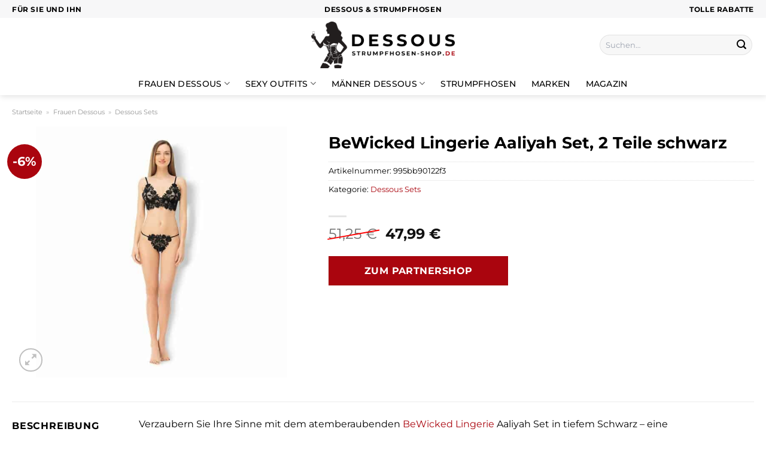

--- FILE ---
content_type: text/html; charset=UTF-8
request_url: https://www.dessous-strumpfhosen-shop.de/bewicked-lingerie-aaliyah-set-2-teile-schwarz/
body_size: 34232
content:
<!DOCTYPE html>
<html lang="de" class="loading-site no-js">
<head><meta charset="UTF-8" /><script>if(navigator.userAgent.match(/MSIE|Internet Explorer/i)||navigator.userAgent.match(/Trident\/7\..*?rv:11/i)){var href=document.location.href;if(!href.match(/[?&]nowprocket/)){if(href.indexOf("?")==-1){if(href.indexOf("#")==-1){document.location.href=href+"?nowprocket=1"}else{document.location.href=href.replace("#","?nowprocket=1#")}}else{if(href.indexOf("#")==-1){document.location.href=href+"&nowprocket=1"}else{document.location.href=href.replace("#","&nowprocket=1#")}}}}</script><script>class RocketLazyLoadScripts{constructor(){this.v="1.2.4",this.triggerEvents=["keydown","mousedown","mousemove","touchmove","touchstart","touchend","wheel"],this.userEventHandler=this._triggerListener.bind(this),this.touchStartHandler=this._onTouchStart.bind(this),this.touchMoveHandler=this._onTouchMove.bind(this),this.touchEndHandler=this._onTouchEnd.bind(this),this.clickHandler=this._onClick.bind(this),this.interceptedClicks=[],window.addEventListener("pageshow",t=>{this.persisted=t.persisted}),window.addEventListener("DOMContentLoaded",()=>{this._preconnect3rdParties()}),this.delayedScripts={normal:[],async:[],defer:[]},this.trash=[],this.allJQueries=[]}_addUserInteractionListener(t){if(document.hidden){t._triggerListener();return}this.triggerEvents.forEach(e=>window.addEventListener(e,t.userEventHandler,{passive:!0})),window.addEventListener("touchstart",t.touchStartHandler,{passive:!0}),window.addEventListener("mousedown",t.touchStartHandler),document.addEventListener("visibilitychange",t.userEventHandler)}_removeUserInteractionListener(){this.triggerEvents.forEach(t=>window.removeEventListener(t,this.userEventHandler,{passive:!0})),document.removeEventListener("visibilitychange",this.userEventHandler)}_onTouchStart(t){"HTML"!==t.target.tagName&&(window.addEventListener("touchend",this.touchEndHandler),window.addEventListener("mouseup",this.touchEndHandler),window.addEventListener("touchmove",this.touchMoveHandler,{passive:!0}),window.addEventListener("mousemove",this.touchMoveHandler),t.target.addEventListener("click",this.clickHandler),this._renameDOMAttribute(t.target,"onclick","rocket-onclick"),this._pendingClickStarted())}_onTouchMove(t){window.removeEventListener("touchend",this.touchEndHandler),window.removeEventListener("mouseup",this.touchEndHandler),window.removeEventListener("touchmove",this.touchMoveHandler,{passive:!0}),window.removeEventListener("mousemove",this.touchMoveHandler),t.target.removeEventListener("click",this.clickHandler),this._renameDOMAttribute(t.target,"rocket-onclick","onclick"),this._pendingClickFinished()}_onTouchEnd(){window.removeEventListener("touchend",this.touchEndHandler),window.removeEventListener("mouseup",this.touchEndHandler),window.removeEventListener("touchmove",this.touchMoveHandler,{passive:!0}),window.removeEventListener("mousemove",this.touchMoveHandler)}_onClick(t){t.target.removeEventListener("click",this.clickHandler),this._renameDOMAttribute(t.target,"rocket-onclick","onclick"),this.interceptedClicks.push(t),t.preventDefault(),t.stopPropagation(),t.stopImmediatePropagation(),this._pendingClickFinished()}_replayClicks(){window.removeEventListener("touchstart",this.touchStartHandler,{passive:!0}),window.removeEventListener("mousedown",this.touchStartHandler),this.interceptedClicks.forEach(t=>{t.target.dispatchEvent(new MouseEvent("click",{view:t.view,bubbles:!0,cancelable:!0}))})}_waitForPendingClicks(){return new Promise(t=>{this._isClickPending?this._pendingClickFinished=t:t()})}_pendingClickStarted(){this._isClickPending=!0}_pendingClickFinished(){this._isClickPending=!1}_renameDOMAttribute(t,e,r){t.hasAttribute&&t.hasAttribute(e)&&(event.target.setAttribute(r,event.target.getAttribute(e)),event.target.removeAttribute(e))}_triggerListener(){this._removeUserInteractionListener(this),"loading"===document.readyState?document.addEventListener("DOMContentLoaded",this._loadEverythingNow.bind(this)):this._loadEverythingNow()}_preconnect3rdParties(){let t=[];document.querySelectorAll("script[type=rocketlazyloadscript][data-rocket-src]").forEach(e=>{let r=e.getAttribute("data-rocket-src");if(r&&0!==r.indexOf("data:")){0===r.indexOf("//")&&(r=location.protocol+r);try{let i=new URL(r).origin;i!==location.origin&&t.push({src:i,crossOrigin:e.crossOrigin||"module"===e.getAttribute("data-rocket-type")})}catch(n){}}}),t=[...new Map(t.map(t=>[JSON.stringify(t),t])).values()],this._batchInjectResourceHints(t,"preconnect")}async _loadEverythingNow(){this.lastBreath=Date.now(),this._delayEventListeners(),this._delayJQueryReady(this),this._handleDocumentWrite(),this._registerAllDelayedScripts(),this._preloadAllScripts(),await this._loadScriptsFromList(this.delayedScripts.normal),await this._loadScriptsFromList(this.delayedScripts.defer),await this._loadScriptsFromList(this.delayedScripts.async);try{await this._triggerDOMContentLoaded(),await this._pendingWebpackRequests(this),await this._triggerWindowLoad()}catch(t){console.error(t)}window.dispatchEvent(new Event("rocket-allScriptsLoaded")),this._waitForPendingClicks().then(()=>{this._replayClicks()}),this._emptyTrash()}_registerAllDelayedScripts(){document.querySelectorAll("script[type=rocketlazyloadscript]").forEach(t=>{t.hasAttribute("data-rocket-src")?t.hasAttribute("async")&&!1!==t.async?this.delayedScripts.async.push(t):t.hasAttribute("defer")&&!1!==t.defer||"module"===t.getAttribute("data-rocket-type")?this.delayedScripts.defer.push(t):this.delayedScripts.normal.push(t):this.delayedScripts.normal.push(t)})}async _transformScript(t){if(await this._littleBreath(),!0===t.noModule&&"noModule"in HTMLScriptElement.prototype){t.setAttribute("data-rocket-status","skipped");return}return new Promise(navigator.userAgent.indexOf("Firefox/")>0||""===navigator.vendor?e=>{let r=document.createElement("script");[...t.attributes].forEach(t=>{let e=t.nodeName;"type"!==e&&("data-rocket-type"===e&&(e="type"),"data-rocket-src"===e&&(e="src"),r.setAttribute(e,t.nodeValue))}),t.text&&(r.text=t.text),r.hasAttribute("src")?(r.addEventListener("load",e),r.addEventListener("error",e)):(r.text=t.text,e());try{t.parentNode.replaceChild(r,t)}catch(i){e()}}:e=>{function r(){t.setAttribute("data-rocket-status","failed"),e()}try{let i=t.getAttribute("data-rocket-type"),n=t.getAttribute("data-rocket-src");i?(t.type=i,t.removeAttribute("data-rocket-type")):t.removeAttribute("type"),t.addEventListener("load",function r(){t.setAttribute("data-rocket-status","executed"),e()}),t.addEventListener("error",r),n?(t.removeAttribute("data-rocket-src"),t.src=n):t.src="data:text/javascript;base64,"+window.btoa(unescape(encodeURIComponent(t.text)))}catch(s){r()}})}async _loadScriptsFromList(t){let e=t.shift();return e&&e.isConnected?(await this._transformScript(e),this._loadScriptsFromList(t)):Promise.resolve()}_preloadAllScripts(){this._batchInjectResourceHints([...this.delayedScripts.normal,...this.delayedScripts.defer,...this.delayedScripts.async],"preload")}_batchInjectResourceHints(t,e){var r=document.createDocumentFragment();t.forEach(t=>{let i=t.getAttribute&&t.getAttribute("data-rocket-src")||t.src;if(i){let n=document.createElement("link");n.href=i,n.rel=e,"preconnect"!==e&&(n.as="script"),t.getAttribute&&"module"===t.getAttribute("data-rocket-type")&&(n.crossOrigin=!0),t.crossOrigin&&(n.crossOrigin=t.crossOrigin),t.integrity&&(n.integrity=t.integrity),r.appendChild(n),this.trash.push(n)}}),document.head.appendChild(r)}_delayEventListeners(){let t={};function e(e,r){!function e(r){!t[r]&&(t[r]={originalFunctions:{add:r.addEventListener,remove:r.removeEventListener},eventsToRewrite:[]},r.addEventListener=function(){arguments[0]=i(arguments[0]),t[r].originalFunctions.add.apply(r,arguments)},r.removeEventListener=function(){arguments[0]=i(arguments[0]),t[r].originalFunctions.remove.apply(r,arguments)});function i(e){return t[r].eventsToRewrite.indexOf(e)>=0?"rocket-"+e:e}}(e),t[e].eventsToRewrite.push(r)}function r(t,e){let r=t[e];Object.defineProperty(t,e,{get:()=>r||function(){},set(i){t["rocket"+e]=r=i}})}e(document,"DOMContentLoaded"),e(window,"DOMContentLoaded"),e(window,"load"),e(window,"pageshow"),e(document,"readystatechange"),r(document,"onreadystatechange"),r(window,"onload"),r(window,"onpageshow")}_delayJQueryReady(t){let e;function r(t){return t.split(" ").map(t=>"load"===t||0===t.indexOf("load.")?"rocket-jquery-load":t).join(" ")}function i(i){if(i&&i.fn&&!t.allJQueries.includes(i)){i.fn.ready=i.fn.init.prototype.ready=function(e){return t.domReadyFired?e.bind(document)(i):document.addEventListener("rocket-DOMContentLoaded",()=>e.bind(document)(i)),i([])};let n=i.fn.on;i.fn.on=i.fn.init.prototype.on=function(){return this[0]===window&&("string"==typeof arguments[0]||arguments[0]instanceof String?arguments[0]=r(arguments[0]):"object"==typeof arguments[0]&&Object.keys(arguments[0]).forEach(t=>{let e=arguments[0][t];delete arguments[0][t],arguments[0][r(t)]=e})),n.apply(this,arguments),this},t.allJQueries.push(i)}e=i}i(window.jQuery),Object.defineProperty(window,"jQuery",{get:()=>e,set(t){i(t)}})}async _pendingWebpackRequests(t){let e=document.querySelector("script[data-webpack]");async function r(){return new Promise(t=>{e.addEventListener("load",t),e.addEventListener("error",t)})}e&&(await r(),await t._requestAnimFrame(),await t._pendingWebpackRequests(t))}async _triggerDOMContentLoaded(){this.domReadyFired=!0,await this._littleBreath(),document.dispatchEvent(new Event("rocket-DOMContentLoaded")),await this._littleBreath(),window.dispatchEvent(new Event("rocket-DOMContentLoaded")),await this._littleBreath(),document.dispatchEvent(new Event("rocket-readystatechange")),await this._littleBreath(),document.rocketonreadystatechange&&document.rocketonreadystatechange()}async _triggerWindowLoad(){await this._littleBreath(),window.dispatchEvent(new Event("rocket-load")),await this._littleBreath(),window.rocketonload&&window.rocketonload(),await this._littleBreath(),this.allJQueries.forEach(t=>t(window).trigger("rocket-jquery-load")),await this._littleBreath();let t=new Event("rocket-pageshow");t.persisted=this.persisted,window.dispatchEvent(t),await this._littleBreath(),window.rocketonpageshow&&window.rocketonpageshow({persisted:this.persisted})}_handleDocumentWrite(){let t=new Map;document.write=document.writeln=function(e){let r=document.currentScript;r||console.error("WPRocket unable to document.write this: "+e);let i=document.createRange(),n=r.parentElement,s=t.get(r);void 0===s&&(s=r.nextSibling,t.set(r,s));let a=document.createDocumentFragment();i.setStart(a,0),a.appendChild(i.createContextualFragment(e)),n.insertBefore(a,s)}}async _littleBreath(){Date.now()-this.lastBreath>45&&(await this._requestAnimFrame(),this.lastBreath=Date.now())}async _requestAnimFrame(){return document.hidden?new Promise(t=>setTimeout(t)):new Promise(t=>requestAnimationFrame(t))}_emptyTrash(){this.trash.forEach(t=>t.remove())}static run(){let t=new RocketLazyLoadScripts;t._addUserInteractionListener(t)}}RocketLazyLoadScripts.run();</script>
	
	<link rel="profile" href="http://gmpg.org/xfn/11" />
	<link rel="pingback" href="https://www.dessous-strumpfhosen-shop.de/xmlrpc.php" />

	<script type="rocketlazyloadscript">(function(html){html.className = html.className.replace(/\bno-js\b/,'js')})(document.documentElement);</script>
<meta name='robots' content='index, follow, max-image-preview:large, max-snippet:-1, max-video-preview:-1' />
<link rel="preload" href="https://www.dessous-strumpfhosen-shop.de/wp-content/plugins/rate-my-post/public/css/fonts/ratemypost.ttf" type="font/ttf" as="font" crossorigin="anonymous"><meta name="viewport" content="width=device-width, initial-scale=1" />
	<!-- This site is optimized with the Yoast SEO plugin v26.8 - https://yoast.com/product/yoast-seo-wordpress/ -->
	<title>BeWicked Lingerie Aaliyah Set, 2 Teile schwarz online günstig kaufen</title>
	<meta name="description" content="Hier im Dessous-Strumpfhosen-Shop.de günstig BeWicked Lingerie Aaliyah Set, 2 Teile schwarz online kaufen ❤ täglich und versicherter Versand zu dir nach Hause ✓" />
	<link rel="canonical" href="https://www.dessous-strumpfhosen-shop.de/bewicked-lingerie-aaliyah-set-2-teile-schwarz/" />
	<meta property="og:locale" content="de_DE" />
	<meta property="og:type" content="article" />
	<meta property="og:title" content="BeWicked Lingerie Aaliyah Set, 2 Teile schwarz online günstig kaufen" />
	<meta property="og:description" content="Hier im Dessous-Strumpfhosen-Shop.de günstig BeWicked Lingerie Aaliyah Set, 2 Teile schwarz online kaufen ❤ täglich und versicherter Versand zu dir nach Hause ✓" />
	<meta property="og:url" content="https://www.dessous-strumpfhosen-shop.de/bewicked-lingerie-aaliyah-set-2-teile-schwarz/" />
	<meta property="og:site_name" content="dessous-Strumpfhosen-Shop.de" />
	<meta property="article:modified_time" content="2025-10-26T14:04:03+00:00" />
	<meta property="og:image" content="https://www.dessous-strumpfhosen-shop.de/wp-content/uploads/2023/09/bw007_g_440_440_1.jpg" />
	<meta property="og:image:width" content="880" />
	<meta property="og:image:height" content="880" />
	<meta property="og:image:type" content="image/jpeg" />
	<meta name="twitter:card" content="summary_large_image" />
	<meta name="twitter:label1" content="Geschätzte Lesezeit" />
	<meta name="twitter:data1" content="6 Minuten" />
	<script type="application/ld+json" class="yoast-schema-graph">{"@context":"https://schema.org","@graph":[{"@type":"WebPage","@id":"https://www.dessous-strumpfhosen-shop.de/bewicked-lingerie-aaliyah-set-2-teile-schwarz/","url":"https://www.dessous-strumpfhosen-shop.de/bewicked-lingerie-aaliyah-set-2-teile-schwarz/","name":"BeWicked Lingerie Aaliyah Set, 2 Teile schwarz online günstig kaufen","isPartOf":{"@id":"https://www.dessous-strumpfhosen-shop.de/#website"},"primaryImageOfPage":{"@id":"https://www.dessous-strumpfhosen-shop.de/bewicked-lingerie-aaliyah-set-2-teile-schwarz/#primaryimage"},"image":{"@id":"https://www.dessous-strumpfhosen-shop.de/bewicked-lingerie-aaliyah-set-2-teile-schwarz/#primaryimage"},"thumbnailUrl":"https://www.dessous-strumpfhosen-shop.de/wp-content/uploads/2023/09/bw007_g_440_440_1.jpg","datePublished":"2023-09-14T08:08:22+00:00","dateModified":"2025-10-26T14:04:03+00:00","description":"Hier im Dessous-Strumpfhosen-Shop.de günstig BeWicked Lingerie Aaliyah Set, 2 Teile schwarz online kaufen ❤ täglich und versicherter Versand zu dir nach Hause ✓","breadcrumb":{"@id":"https://www.dessous-strumpfhosen-shop.de/bewicked-lingerie-aaliyah-set-2-teile-schwarz/#breadcrumb"},"inLanguage":"de","potentialAction":[{"@type":"ReadAction","target":["https://www.dessous-strumpfhosen-shop.de/bewicked-lingerie-aaliyah-set-2-teile-schwarz/"]}]},{"@type":"ImageObject","inLanguage":"de","@id":"https://www.dessous-strumpfhosen-shop.de/bewicked-lingerie-aaliyah-set-2-teile-schwarz/#primaryimage","url":"https://www.dessous-strumpfhosen-shop.de/wp-content/uploads/2023/09/bw007_g_440_440_1.jpg","contentUrl":"https://www.dessous-strumpfhosen-shop.de/wp-content/uploads/2023/09/bw007_g_440_440_1.jpg","width":880,"height":880,"caption":"BeWicked Lingerie Aaliyah Set"},{"@type":"BreadcrumbList","@id":"https://www.dessous-strumpfhosen-shop.de/bewicked-lingerie-aaliyah-set-2-teile-schwarz/#breadcrumb","itemListElement":[{"@type":"ListItem","position":1,"name":"Startseite","item":"https://www.dessous-strumpfhosen-shop.de/"},{"@type":"ListItem","position":2,"name":"Shop","item":"https://www.dessous-strumpfhosen-shop.de/shop/"},{"@type":"ListItem","position":3,"name":"BeWicked Lingerie Aaliyah Set, 2 Teile schwarz"}]},{"@type":"WebSite","@id":"https://www.dessous-strumpfhosen-shop.de/#website","url":"https://www.dessous-strumpfhosen-shop.de/","name":"Dessous-Strumpfhosen-Shop.de","description":"Dessous und Strumpfhosen online kaufen","publisher":{"@id":"https://www.dessous-strumpfhosen-shop.de/#organization"},"potentialAction":[{"@type":"SearchAction","target":{"@type":"EntryPoint","urlTemplate":"https://www.dessous-strumpfhosen-shop.de/?s={search_term_string}"},"query-input":{"@type":"PropertyValueSpecification","valueRequired":true,"valueName":"search_term_string"}}],"inLanguage":"de"},{"@type":"Organization","@id":"https://www.dessous-strumpfhosen-shop.de/#organization","name":"Dessous-Strumpfhosen-Shop.de","url":"https://www.dessous-strumpfhosen-shop.de/","logo":{"@type":"ImageObject","inLanguage":"de","@id":"https://www.dessous-strumpfhosen-shop.de/#/schema/logo/image/","url":"https://www.dessous-strumpfhosen-shop.de/wp-content/uploads/2023/09/dessous-strumpfhosen-shop-de-favicon.png","contentUrl":"https://www.dessous-strumpfhosen-shop.de/wp-content/uploads/2023/09/dessous-strumpfhosen-shop-de-favicon.png","width":100,"height":100,"caption":"Dessous-Strumpfhosen-Shop.de"},"image":{"@id":"https://www.dessous-strumpfhosen-shop.de/#/schema/logo/image/"}}]}</script>
	<!-- / Yoast SEO plugin. -->


<link rel='dns-prefetch' href='//capi-automation.s3.us-east-2.amazonaws.com' />

<link rel='prefetch' href='https://www.dessous-strumpfhosen-shop.de/wp-content/themes/flatsome/assets/js/flatsome.js?ver=a0a7aee297766598a20e' />
<link rel='prefetch' href='https://www.dessous-strumpfhosen-shop.de/wp-content/themes/flatsome/assets/js/chunk.slider.js?ver=3.18.6' />
<link rel='prefetch' href='https://www.dessous-strumpfhosen-shop.de/wp-content/themes/flatsome/assets/js/chunk.popups.js?ver=3.18.6' />
<link rel='prefetch' href='https://www.dessous-strumpfhosen-shop.de/wp-content/themes/flatsome/assets/js/chunk.tooltips.js?ver=3.18.6' />
<link rel='prefetch' href='https://www.dessous-strumpfhosen-shop.de/wp-content/themes/flatsome/assets/js/woocommerce.js?ver=49415fe6a9266f32f1f2' />
<style id='wp-img-auto-sizes-contain-inline-css' type='text/css'>
img:is([sizes=auto i],[sizes^="auto," i]){contain-intrinsic-size:3000px 1500px}
/*# sourceURL=wp-img-auto-sizes-contain-inline-css */
</style>
<link data-minify="1" rel='stylesheet' id='maintenanceLayer-css' href='https://www.dessous-strumpfhosen-shop.de/wp-content/cache/min/1/wp-content/plugins/dailylead_maintenance/css/layer.css?ver=1765708442' type='text/css' media='all' />
<link data-minify="1" rel='stylesheet' id='rate-my-post-css' href='https://www.dessous-strumpfhosen-shop.de/wp-content/cache/min/1/wp-content/plugins/rate-my-post/public/css/rate-my-post.css?ver=1765708442' type='text/css' media='all' />
<style id='rate-my-post-inline-css' type='text/css'>
.rmp-widgets-container p {  font-size: 12px;}.rmp-rating-widget .rmp-icon--ratings {  font-size: 12px;}
/*# sourceURL=rate-my-post-inline-css */
</style>
<link rel='stylesheet' id='photoswipe-css' href='https://www.dessous-strumpfhosen-shop.de/wp-content/plugins/woocommerce/assets/css/photoswipe/photoswipe.min.css?ver=9.4.2' type='text/css' media='all' />
<link rel='stylesheet' id='photoswipe-default-skin-css' href='https://www.dessous-strumpfhosen-shop.de/wp-content/plugins/woocommerce/assets/css/photoswipe/default-skin/default-skin.min.css?ver=9.4.2' type='text/css' media='all' />
<style id='woocommerce-inline-inline-css' type='text/css'>
.woocommerce form .form-row .required { visibility: visible; }
/*# sourceURL=woocommerce-inline-inline-css */
</style>
<link rel='stylesheet' id='ez-toc-css' href='https://www.dessous-strumpfhosen-shop.de/wp-content/plugins/easy-table-of-contents/assets/css/screen.min.css?ver=2.0.80' type='text/css' media='all' />
<style id='ez-toc-inline-css' type='text/css'>
div#ez-toc-container .ez-toc-title {font-size: 120%;}div#ez-toc-container .ez-toc-title {font-weight: 500;}div#ez-toc-container ul li , div#ez-toc-container ul li a {font-size: 95%;}div#ez-toc-container ul li , div#ez-toc-container ul li a {font-weight: 500;}div#ez-toc-container nav ul ul li {font-size: 90%;}div#ez-toc-container {background: #fff;border: 1px solid #000000;}div#ez-toc-container p.ez-toc-title , #ez-toc-container .ez_toc_custom_title_icon , #ez-toc-container .ez_toc_custom_toc_icon {color: #000000;}div#ez-toc-container ul.ez-toc-list a {color: #000000;}div#ez-toc-container ul.ez-toc-list a:hover {color: #000000;}div#ez-toc-container ul.ez-toc-list a:visited {color: #000000;}.ez-toc-counter nav ul li a::before {color: ;}.ez-toc-box-title {font-weight: bold; margin-bottom: 10px; text-align: center; text-transform: uppercase; letter-spacing: 1px; color: #666; padding-bottom: 5px;position:absolute;top:-4%;left:5%;background-color: inherit;transition: top 0.3s ease;}.ez-toc-box-title.toc-closed {top:-25%;}
.ez-toc-container-direction {direction: ltr;}.ez-toc-counter ul{counter-reset: item ;}.ez-toc-counter nav ul li a::before {content: counters(item, '.', decimal) '. ';display: inline-block;counter-increment: item;flex-grow: 0;flex-shrink: 0;margin-right: .2em; float: left; }.ez-toc-widget-direction {direction: ltr;}.ez-toc-widget-container ul{counter-reset: item ;}.ez-toc-widget-container nav ul li a::before {content: counters(item, '.', decimal) '. ';display: inline-block;counter-increment: item;flex-grow: 0;flex-shrink: 0;margin-right: .2em; float: left; }
/*# sourceURL=ez-toc-inline-css */
</style>
<link data-minify="1" rel='stylesheet' id='flatsome-main-css' href='https://www.dessous-strumpfhosen-shop.de/wp-content/cache/min/1/wp-content/themes/flatsome/assets/css/flatsome.css?ver=1765708442' type='text/css' media='all' />
<style id='flatsome-main-inline-css' type='text/css'>
@font-face {
				font-family: "fl-icons";
				font-display: block;
				src: url(https://www.dessous-strumpfhosen-shop.de/wp-content/themes/flatsome/assets/css/icons/fl-icons.eot?v=3.18.6);
				src:
					url(https://www.dessous-strumpfhosen-shop.de/wp-content/themes/flatsome/assets/css/icons/fl-icons.eot#iefix?v=3.18.6) format("embedded-opentype"),
					url(https://www.dessous-strumpfhosen-shop.de/wp-content/themes/flatsome/assets/css/icons/fl-icons.woff2?v=3.18.6) format("woff2"),
					url(https://www.dessous-strumpfhosen-shop.de/wp-content/themes/flatsome/assets/css/icons/fl-icons.ttf?v=3.18.6) format("truetype"),
					url(https://www.dessous-strumpfhosen-shop.de/wp-content/themes/flatsome/assets/css/icons/fl-icons.woff?v=3.18.6) format("woff"),
					url(https://www.dessous-strumpfhosen-shop.de/wp-content/themes/flatsome/assets/css/icons/fl-icons.svg?v=3.18.6#fl-icons) format("svg");
			}
/*# sourceURL=flatsome-main-inline-css */
</style>
<link data-minify="1" rel='stylesheet' id='flatsome-shop-css' href='https://www.dessous-strumpfhosen-shop.de/wp-content/cache/min/1/wp-content/themes/flatsome/assets/css/flatsome-shop.css?ver=1765708442' type='text/css' media='all' />
<script data-minify="1" type="text/javascript" src="https://www.dessous-strumpfhosen-shop.de/wp-content/cache/min/1/wp-content/plugins/dailylead_maintenance/js/layerShow.js?ver=1765708442" id="maintenanceLayerShow-js" defer></script>
<script data-minify="1" type="text/javascript" src="https://www.dessous-strumpfhosen-shop.de/wp-content/cache/min/1/wp-content/plugins/dailylead_maintenance/js/layer.js?ver=1765708442" id="maintenanceLayer-js" defer></script>
<script type="rocketlazyloadscript" data-rocket-type="text/javascript" data-rocket-src="https://www.dessous-strumpfhosen-shop.de/wp-includes/js/jquery/jquery.min.js?ver=3.7.1" id="jquery-core-js" defer></script>
<script type="rocketlazyloadscript" data-rocket-type="text/javascript" data-rocket-src="https://www.dessous-strumpfhosen-shop.de/wp-content/plugins/woocommerce/assets/js/jquery-blockui/jquery.blockUI.min.js?ver=2.7.0-wc.9.4.2" id="jquery-blockui-js" data-wp-strategy="defer" defer></script>
<script type="text/javascript" id="wc-add-to-cart-js-extra">
/* <![CDATA[ */
var wc_add_to_cart_params = {"ajax_url":"/wp-admin/admin-ajax.php","wc_ajax_url":"/?wc-ajax=%%endpoint%%","i18n_view_cart":"Warenkorb anzeigen","cart_url":"https://www.dessous-strumpfhosen-shop.de","is_cart":"","cart_redirect_after_add":"no"};
//# sourceURL=wc-add-to-cart-js-extra
/* ]]> */
</script>
<script type="rocketlazyloadscript" data-rocket-type="text/javascript" data-rocket-src="https://www.dessous-strumpfhosen-shop.de/wp-content/plugins/woocommerce/assets/js/frontend/add-to-cart.min.js?ver=9.4.2" id="wc-add-to-cart-js" defer="defer" data-wp-strategy="defer"></script>
<script type="rocketlazyloadscript" data-rocket-type="text/javascript" data-rocket-src="https://www.dessous-strumpfhosen-shop.de/wp-content/plugins/woocommerce/assets/js/photoswipe/photoswipe.min.js?ver=4.1.1-wc.9.4.2" id="photoswipe-js" defer="defer" data-wp-strategy="defer"></script>
<script type="rocketlazyloadscript" data-rocket-type="text/javascript" data-rocket-src="https://www.dessous-strumpfhosen-shop.de/wp-content/plugins/woocommerce/assets/js/photoswipe/photoswipe-ui-default.min.js?ver=4.1.1-wc.9.4.2" id="photoswipe-ui-default-js" defer="defer" data-wp-strategy="defer"></script>
<script type="text/javascript" id="wc-single-product-js-extra">
/* <![CDATA[ */
var wc_single_product_params = {"i18n_required_rating_text":"Bitte w\u00e4hle eine Bewertung","review_rating_required":"yes","flexslider":{"rtl":false,"animation":"slide","smoothHeight":true,"directionNav":false,"controlNav":"thumbnails","slideshow":false,"animationSpeed":500,"animationLoop":false,"allowOneSlide":false},"zoom_enabled":"","zoom_options":[],"photoswipe_enabled":"1","photoswipe_options":{"shareEl":false,"closeOnScroll":false,"history":false,"hideAnimationDuration":0,"showAnimationDuration":0},"flexslider_enabled":""};
//# sourceURL=wc-single-product-js-extra
/* ]]> */
</script>
<script type="rocketlazyloadscript" data-rocket-type="text/javascript" data-rocket-src="https://www.dessous-strumpfhosen-shop.de/wp-content/plugins/woocommerce/assets/js/frontend/single-product.min.js?ver=9.4.2" id="wc-single-product-js" defer="defer" data-wp-strategy="defer"></script>
<script type="rocketlazyloadscript" data-rocket-type="text/javascript" data-rocket-src="https://www.dessous-strumpfhosen-shop.de/wp-content/plugins/woocommerce/assets/js/js-cookie/js.cookie.min.js?ver=2.1.4-wc.9.4.2" id="js-cookie-js" data-wp-strategy="defer" defer></script>
<style>.woocommerce-product-gallery{ opacity: 1 !important; }</style><script type="rocketlazyloadscript">
  var _paq = window._paq = window._paq || [];
  /* tracker methods like "setCustomDimension" should be called before "trackPageView" */
  _paq.push(['trackPageView']);
  _paq.push(['enableLinkTracking']);
  (function() {
    var u="https://stats.dailylead.de/";
    _paq.push(['setTrackerUrl', u+'matomo.php']);
    _paq.push(['setSiteId', '156']);
    var d=document, g=d.createElement('script'), s=d.getElementsByTagName('script')[0];
    g.async=true; g.src=u+'matomo.js'; s.parentNode.insertBefore(g,s);
  })();
</script>
<script type="rocketlazyloadscript" data-minify="1" data-host="https://digistats.de" data-dnt="false" data-rocket-src="https://www.dessous-strumpfhosen-shop.de/wp-content/cache/min/1/js/script.js?ver=1765708443" id="ZwSg9rf6GA" async defer></script>
<script type="rocketlazyloadscript">
!function(f,b,e,v,n,t,s)
{if(f.fbq)return;n=f.fbq=function(){n.callMethod?
n.callMethod.apply(n,arguments):n.queue.push(arguments)};
if(!f._fbq)f._fbq=n;n.push=n;n.loaded=!0;n.version='2.0';
n.queue=[];t=b.createElement(e);t.async=!0;
t.src=v;s=b.getElementsByTagName(e)[0];
s.parentNode.insertBefore(t,s)}(window, document,'script',
'https://connect.facebook.net/en_US/fbevents.js');
fbq('init', '275330671569872');
fbq('track', 'PageView');
</script>
<noscript><img height="1" width="1" style="display:none"
src="https://www.facebook.com/tr?id=275330671569872&ev=PageView&noscript=1"
/></noscript>	<noscript><style>.woocommerce-product-gallery{ opacity: 1 !important; }</style></noscript>
				<script type="rocketlazyloadscript" data-rocket-type="text/javascript">
				!function(f,b,e,v,n,t,s){if(f.fbq)return;n=f.fbq=function(){n.callMethod?
					n.callMethod.apply(n,arguments):n.queue.push(arguments)};if(!f._fbq)f._fbq=n;
					n.push=n;n.loaded=!0;n.version='2.0';n.queue=[];t=b.createElement(e);t.async=!0;
					t.src=v;s=b.getElementsByTagName(e)[0];s.parentNode.insertBefore(t,s)}(window,
					document,'script','https://connect.facebook.net/en_US/fbevents.js');
			</script>
			<!-- WooCommerce Facebook Integration Begin -->
			<script type="rocketlazyloadscript" data-rocket-type="text/javascript">

				fbq('init', '275330671569872', {}, {
    "agent": "woocommerce_0-9.4.2-3.5.15"
});

				document.addEventListener( 'DOMContentLoaded', function() {
					// Insert placeholder for events injected when a product is added to the cart through AJAX.
					document.body.insertAdjacentHTML( 'beforeend', '<div class=\"wc-facebook-pixel-event-placeholder\"></div>' );
				}, false );

			</script>
			<!-- WooCommerce Facebook Integration End -->
			<style class='wp-fonts-local' type='text/css'>
@font-face{font-family:Inter;font-style:normal;font-weight:300 900;font-display:fallback;src:url('https://www.dessous-strumpfhosen-shop.de/wp-content/plugins/woocommerce/assets/fonts/Inter-VariableFont_slnt,wght.woff2') format('woff2');font-stretch:normal;}
@font-face{font-family:Cardo;font-style:normal;font-weight:400;font-display:fallback;src:url('https://www.dessous-strumpfhosen-shop.de/wp-content/plugins/woocommerce/assets/fonts/cardo_normal_400.woff2') format('woff2');}
</style>
<link rel="icon" href="https://www.dessous-strumpfhosen-shop.de/wp-content/uploads/2023/09/cropped-dessous-strumpfhosen-shop-de-favicon-32x32.png" sizes="32x32" />
<link rel="icon" href="https://www.dessous-strumpfhosen-shop.de/wp-content/uploads/2023/09/cropped-dessous-strumpfhosen-shop-de-favicon-192x192.png" sizes="192x192" />
<link rel="apple-touch-icon" href="https://www.dessous-strumpfhosen-shop.de/wp-content/uploads/2023/09/cropped-dessous-strumpfhosen-shop-de-favicon-180x180.png" />
<meta name="msapplication-TileImage" content="https://www.dessous-strumpfhosen-shop.de/wp-content/uploads/2023/09/cropped-dessous-strumpfhosen-shop-de-favicon-270x270.png" />
<style id="custom-css" type="text/css">:root {--primary-color: #aa050e;--fs-color-primary: #aa050e;--fs-color-secondary: #aa050e;--fs-color-success: #7a9c59;--fs-color-alert: #b20000;--fs-experimental-link-color: #aa050e;--fs-experimental-link-color-hover: #000000;}.tooltipster-base {--tooltip-color: #fff;--tooltip-bg-color: #000;}.off-canvas-right .mfp-content, .off-canvas-left .mfp-content {--drawer-width: 300px;}.off-canvas .mfp-content.off-canvas-cart {--drawer-width: 360px;}.container-width, .full-width .ubermenu-nav, .container, .row{max-width: 1270px}.row.row-collapse{max-width: 1240px}.row.row-small{max-width: 1262.5px}.row.row-large{max-width: 1300px}.header-main{height: 90px}#logo img{max-height: 90px}#logo{width:240px;}.header-bottom{min-height: 10px}.header-top{min-height: 30px}.transparent .header-main{height: 90px}.transparent #logo img{max-height: 90px}.has-transparent + .page-title:first-of-type,.has-transparent + #main > .page-title,.has-transparent + #main > div > .page-title,.has-transparent + #main .page-header-wrapper:first-of-type .page-title{padding-top: 170px;}.header.show-on-scroll,.stuck .header-main{height:70px!important}.stuck #logo img{max-height: 70px!important}.search-form{ width: 55%;}.header-bg-color {background-color: #ffffff}.header-bottom {background-color: #ffffff}.top-bar-nav > li > a{line-height: 16px }.header-main .nav > li > a{line-height: 16px }.stuck .header-main .nav > li > a{line-height: 50px }.header-bottom-nav > li > a{line-height: 16px }@media (max-width: 549px) {.header-main{height: 70px}#logo img{max-height: 70px}}.header-top{background-color:#f7f7f8!important;}body{color: #000000}h1,h2,h3,h4,h5,h6,.heading-font{color: #000000;}body{font-size: 100%;}@media screen and (max-width: 549px){body{font-size: 100%;}}body{font-family: Montserrat, sans-serif;}body {font-weight: 400;font-style: normal;}.nav > li > a {font-family: Montserrat, sans-serif;}.mobile-sidebar-levels-2 .nav > li > ul > li > a {font-family: Montserrat, sans-serif;}.nav > li > a,.mobile-sidebar-levels-2 .nav > li > ul > li > a {font-weight: 500;font-style: normal;}h1,h2,h3,h4,h5,h6,.heading-font, .off-canvas-center .nav-sidebar.nav-vertical > li > a{font-family: Montserrat, sans-serif;}h1,h2,h3,h4,h5,h6,.heading-font,.banner h1,.banner h2 {font-weight: 700;font-style: normal;}.alt-font{font-family: "Dancing Script", sans-serif;}.alt-font {font-weight: 400!important;font-style: normal!important;}.header:not(.transparent) .top-bar-nav > li > a {color: #000000;}.header:not(.transparent) .header-nav-main.nav > li > a {color: #000000;}.header:not(.transparent) .header-bottom-nav.nav > li > a{color: #000000;}.widget:where(:not(.widget_shopping_cart)) a{color: #000000;}.widget:where(:not(.widget_shopping_cart)) a:hover{color: #aa050e;}.widget .tagcloud a:hover{border-color: #aa050e; background-color: #aa050e;}.has-equal-box-heights .box-image {padding-top: 100%;}@media screen and (min-width: 550px){.products .box-vertical .box-image{min-width: 300px!important;width: 300px!important;}}.header-main .social-icons,.header-main .cart-icon strong,.header-main .menu-title,.header-main .header-button > .button.is-outline,.header-main .nav > li > a > i:not(.icon-angle-down){color: #000000!important;}.header-main .header-button > .button.is-outline,.header-main .cart-icon strong:after,.header-main .cart-icon strong{border-color: #000000!important;}.header-main .header-button > .button:not(.is-outline){background-color: #000000!important;}.header-main .current-dropdown .cart-icon strong,.header-main .header-button > .button:hover,.header-main .header-button > .button:hover i,.header-main .header-button > .button:hover span{color:#FFF!important;}.header-main .menu-title:hover,.header-main .social-icons a:hover,.header-main .header-button > .button.is-outline:hover,.header-main .nav > li > a:hover > i:not(.icon-angle-down){color: #000000!important;}.header-main .current-dropdown .cart-icon strong,.header-main .header-button > .button:hover{background-color: #000000!important;}.header-main .current-dropdown .cart-icon strong:after,.header-main .current-dropdown .cart-icon strong,.header-main .header-button > .button:hover{border-color: #000000!important;}.absolute-footer, html{background-color: #ffffff}.page-title-small + main .product-container > .row{padding-top:0;}.nav-vertical-fly-out > li + li {border-top-width: 1px; border-top-style: solid;}/* Custom CSS */.header-vertical-menu__fly-out .current-dropdown.menu-item .nav-dropdown {display: block;}.header-vertical-menu__opener {font-size: initial;}.off-canvas-right .mfp-content, .off-canvas-left .mfp-content {max-width: 320px;width:100%}.off-canvas-left.mfp-ready .mfp-close {color: black;}.product-summary .woocommerce-Price-currencySymbol {font-size: inherit;vertical-align: inherit;margin-top: inherit;}.product-section-title-related {text-align: center;padding-top: 45px;}.yith-wcwl-add-to-wishlist {margin-top: 10px;margin-bottom: 30px;}.page-title {margin-top: 20px;}@media screen and (min-width: 850px) {.page-title-inner {padding-top: 0;min-height: auto;}}/*** START Sticky Banner ***/.sticky-add-to-cart__product img {display: none;}.sticky-add-to-cart__product .product-title-small {display: none;}.sticky-add-to-cart--active .cart {padding-top: 5px;padding-bottom: 5px;max-width: 250px;flex-grow: 1;font-size: smaller;margin-bottom: 0;}.sticky-add-to-cart.sticky-add-to-cart--active .single_add_to_cart_button{margin: 0;padding-top: 10px;padding-bottom: 10px;border-radius: 99px;width: 100%;line-height: 1.5;}.single_add_to_cart_button,.sticky-add-to-cart:not(.sticky-add-to-cart--active) .single_add_to_cart_button {padding: 5px;max-width: 300px;width:100%;margin:0;}.sticky-add-to-cart--active {-webkit-backdrop-filter: blur(7px);backdrop-filter: blur(7px);display: flex;justify-content: center;padding: 3px 10px;}.sticky-add-to-cart__product .product-title-small {height: 14px;overflow: hidden;}.sticky-add-to-cart--active .woocommerce-variation-price, .sticky-add-to-cart--active .product-page-price {font-size: 24px;}.sticky-add-to-cart--active .price del {font-size: 50%;margin-bottom: 4px;}.sticky-add-to-cart--active .price del::after {width: 50%;}.sticky-add-to-cart__product {margin-right: 5px;}/*** END Sticky Banner ***/.yadore {display: grid;grid-template-columns: repeat(4,minmax(0,1fr));gap:1rem;}.col-4 .yadore {display: grid;grid-template-columns: repeat(4,minmax(0,1fr));gap:1rem;}.yadore .yadore-item {background: #fff;border-radius: 15px;}.yadore .yadore-item li.delivery_time,.yadore .yadore-item li.stock_status,.yadore .yadore-item li.stock_status.nicht {list-style-type: none;padding: 0px 0 0px 24px;margin: 0px!important;}.yadore .yadore-item img:not(.logo) {min-height: 170px;max-height: 170px;}.yadore .yadore-item img.logo {max-width: 70px;max-height: 30px;}.ayo-logo-name {margin-top: 12px;display: block;white-space: nowrap;font-size: xx-small;}.product-info {display: flex;flex-direction: column;padding-bottom: 0;}.product-info.product-title {order: 1;}.product-info .is-divider {order: 2;}.product-info .product-short-description {order: 3;}.product-info .product-short-description li {list-style-type: none;padding: 0px 0 0px 24px;margin: 0px 0px 3px 0px!important;}li.delivery_time,.product-info .product-short-description li.delivery_time {background: url([data-uri]) no-repeat left center;}li.delivery_time,.product-info .product-short-description li.delivery_time {background: url([data-uri]) no-repeat left center;}li.stock_status,.product-info .product-short-description li.stock_status {background: url([data-uri]) no-repeat left center;}li.stock_status.nicht,.product-info .product-short-description li.stock_status.nicht {background: url([data-uri]) no-repeat left center;}.product-info .price-wrapper {order: 4;}.product-info .price-wrapper .price {margin: 0;}.product-info .cart,.product-info .sticky-add-to-cart-wrapper {order:5;margin: 25px 0;}.product-info .yith-wcwl-add-to-wishlist {order: 6;margin: 0;}.overflow-hidden { overflow: hidden;}.overflow-hidden.banner h3 {line-height: 0;}.nowrap { white-space: nowrap;}.height-40 {height: 40px !important;}.m-0 {margin: 0 !important;}a.stretched-link:after {position: absolute;top: 0;right: 0;bottom: 0;left: 0;pointer-events: auto;content: "";background-color: rgba(0,0,0,0.0);z-index: 1;}.z-index-0 {z-index: 0;}.z-index-10 {z-index: 10;}.price del {text-decoration-line: none;position: relative;}.price del::after {content: '';position: absolute;border-top: 2px solid red;width: 100%;height: 100%;left: 0;transform: rotate(-10deg);top: 50%;}.product-small.box .box-image .image-cover img {object-fit: contain;}.product-small.box .box-image {text-align: center;}.product-small.box .box-text .title-wrapper {max-height: 75px;overflow: hidden;margin-bottom: 15px;}.woocommerce-product-gallery__wrapper .woocommerce-product-gallery__image a img {max-height: 420px;width: auto;margin: 0 auto;display: block;}.has-equal-box-heights .box-image img {-o-object-fit: contain;object-fit: contain;}/* START Mobile Menu */.off-canvas-left .mfp-content, .off-canvas-right .mfp-content {width: 85%;max-width: 360px;}.off-canvas-left .mfp-content .nav>li>a, .off-canvas-right .mfp-content .nav>li>a,.mobile-sidebar-levels-2 .nav-slide>li>.sub-menu>li:not(.nav-slide-header)>a, .mobile-sidebar-levels-2 .nav-slide>li>ul.children>li:not(.nav-slide-header)>a {font-size: 1.1em;color: #000;}.mobile-sidebar-levels-2 .nav-slide>li>.sub-menu>li:not(.nav-slide-header)>a, .mobile-sidebar-levels-2 .nav-slide>li>ul.children>li:not(.nav-slide-header)>a {text-transform: none;}/* END Mobile Menu *//*** START MENU frühes umschalten auf MobileCSS ***/@media (min-width: 850px) and (max-width: 1000px) {header [data-show=show-for-medium], header .show-for-medium {display: block !important;}}@media (max-width: 1000px) {header [data-show=hide-for-medium], header .hide-for-medium {display: none !important;}.medium-logo-center .logo {-webkit-box-ordinal-group: 2;-ms-flex-order: 2;order: 2;}header .show-for-medium.flex-right {-webkit-box-ordinal-group: 3;-ms-flex-order: 3;order: 3;}.medium-logo-center .logo img {margin: 0 auto;}}/*** END MENUfrühes umschalten auf MobileCSS ***/.product-title a {color: #000000;}.product-title a:hover {color: var(--fs-experimental-link-color);}/* Custom CSS Tablet */@media (max-width: 849px){.nav li a,.nav-vertical>li>ul li a,.nav-slide-header .toggle,.mobile-sidebar-levels-2 .nav-slide>li>ul.children>li>a, .mobile-sidebar-levels-2 .nav-slide>li>.sub-menu>li>a {color: #000 !important;opacity: 1;}/*** START Sticky Banner ***/.sticky-add-to-cart--active {justify-content: space-between;font-size: .9em;}/*** END Sticky Banner ***/.post-title.is-large {font-size: 1.75em;}}/* Custom CSS Mobile */@media (max-width: 549px){/*** START Sticky Banner ***/.sticky-add-to-cart:not(.sticky-add-to-cart--active) {width: 100% !important;max-width: 100%;}.sticky-add-to-cart:not(.sticky-add-to-cart--active) .single_add_to_cart_button {padding: 5px 25px;max-width: 100%;}/*** END Sticky Banner ***/.single_add_to_cart_button {padding: 5px 25px;max-width: 100%;width: 100%;}.yadore,.col-4 .yadore {grid-template-columns: repeat(1,minmax(0,1fr));}}.label-new.menu-item > a:after{content:"Neu";}.label-hot.menu-item > a:after{content:"Hot";}.label-sale.menu-item > a:after{content:"Aktion";}.label-popular.menu-item > a:after{content:"Beliebt";}</style><style id="kirki-inline-styles">/* cyrillic-ext */
@font-face {
  font-family: 'Montserrat';
  font-style: normal;
  font-weight: 400;
  font-display: swap;
  src: url(https://www.dessous-strumpfhosen-shop.de/wp-content/fonts/montserrat/JTUSjIg1_i6t8kCHKm459WRhyzbi.woff2) format('woff2');
  unicode-range: U+0460-052F, U+1C80-1C8A, U+20B4, U+2DE0-2DFF, U+A640-A69F, U+FE2E-FE2F;
}
/* cyrillic */
@font-face {
  font-family: 'Montserrat';
  font-style: normal;
  font-weight: 400;
  font-display: swap;
  src: url(https://www.dessous-strumpfhosen-shop.de/wp-content/fonts/montserrat/JTUSjIg1_i6t8kCHKm459W1hyzbi.woff2) format('woff2');
  unicode-range: U+0301, U+0400-045F, U+0490-0491, U+04B0-04B1, U+2116;
}
/* vietnamese */
@font-face {
  font-family: 'Montserrat';
  font-style: normal;
  font-weight: 400;
  font-display: swap;
  src: url(https://www.dessous-strumpfhosen-shop.de/wp-content/fonts/montserrat/JTUSjIg1_i6t8kCHKm459WZhyzbi.woff2) format('woff2');
  unicode-range: U+0102-0103, U+0110-0111, U+0128-0129, U+0168-0169, U+01A0-01A1, U+01AF-01B0, U+0300-0301, U+0303-0304, U+0308-0309, U+0323, U+0329, U+1EA0-1EF9, U+20AB;
}
/* latin-ext */
@font-face {
  font-family: 'Montserrat';
  font-style: normal;
  font-weight: 400;
  font-display: swap;
  src: url(https://www.dessous-strumpfhosen-shop.de/wp-content/fonts/montserrat/JTUSjIg1_i6t8kCHKm459Wdhyzbi.woff2) format('woff2');
  unicode-range: U+0100-02BA, U+02BD-02C5, U+02C7-02CC, U+02CE-02D7, U+02DD-02FF, U+0304, U+0308, U+0329, U+1D00-1DBF, U+1E00-1E9F, U+1EF2-1EFF, U+2020, U+20A0-20AB, U+20AD-20C0, U+2113, U+2C60-2C7F, U+A720-A7FF;
}
/* latin */
@font-face {
  font-family: 'Montserrat';
  font-style: normal;
  font-weight: 400;
  font-display: swap;
  src: url(https://www.dessous-strumpfhosen-shop.de/wp-content/fonts/montserrat/JTUSjIg1_i6t8kCHKm459Wlhyw.woff2) format('woff2');
  unicode-range: U+0000-00FF, U+0131, U+0152-0153, U+02BB-02BC, U+02C6, U+02DA, U+02DC, U+0304, U+0308, U+0329, U+2000-206F, U+20AC, U+2122, U+2191, U+2193, U+2212, U+2215, U+FEFF, U+FFFD;
}
/* cyrillic-ext */
@font-face {
  font-family: 'Montserrat';
  font-style: normal;
  font-weight: 500;
  font-display: swap;
  src: url(https://www.dessous-strumpfhosen-shop.de/wp-content/fonts/montserrat/JTUSjIg1_i6t8kCHKm459WRhyzbi.woff2) format('woff2');
  unicode-range: U+0460-052F, U+1C80-1C8A, U+20B4, U+2DE0-2DFF, U+A640-A69F, U+FE2E-FE2F;
}
/* cyrillic */
@font-face {
  font-family: 'Montserrat';
  font-style: normal;
  font-weight: 500;
  font-display: swap;
  src: url(https://www.dessous-strumpfhosen-shop.de/wp-content/fonts/montserrat/JTUSjIg1_i6t8kCHKm459W1hyzbi.woff2) format('woff2');
  unicode-range: U+0301, U+0400-045F, U+0490-0491, U+04B0-04B1, U+2116;
}
/* vietnamese */
@font-face {
  font-family: 'Montserrat';
  font-style: normal;
  font-weight: 500;
  font-display: swap;
  src: url(https://www.dessous-strumpfhosen-shop.de/wp-content/fonts/montserrat/JTUSjIg1_i6t8kCHKm459WZhyzbi.woff2) format('woff2');
  unicode-range: U+0102-0103, U+0110-0111, U+0128-0129, U+0168-0169, U+01A0-01A1, U+01AF-01B0, U+0300-0301, U+0303-0304, U+0308-0309, U+0323, U+0329, U+1EA0-1EF9, U+20AB;
}
/* latin-ext */
@font-face {
  font-family: 'Montserrat';
  font-style: normal;
  font-weight: 500;
  font-display: swap;
  src: url(https://www.dessous-strumpfhosen-shop.de/wp-content/fonts/montserrat/JTUSjIg1_i6t8kCHKm459Wdhyzbi.woff2) format('woff2');
  unicode-range: U+0100-02BA, U+02BD-02C5, U+02C7-02CC, U+02CE-02D7, U+02DD-02FF, U+0304, U+0308, U+0329, U+1D00-1DBF, U+1E00-1E9F, U+1EF2-1EFF, U+2020, U+20A0-20AB, U+20AD-20C0, U+2113, U+2C60-2C7F, U+A720-A7FF;
}
/* latin */
@font-face {
  font-family: 'Montserrat';
  font-style: normal;
  font-weight: 500;
  font-display: swap;
  src: url(https://www.dessous-strumpfhosen-shop.de/wp-content/fonts/montserrat/JTUSjIg1_i6t8kCHKm459Wlhyw.woff2) format('woff2');
  unicode-range: U+0000-00FF, U+0131, U+0152-0153, U+02BB-02BC, U+02C6, U+02DA, U+02DC, U+0304, U+0308, U+0329, U+2000-206F, U+20AC, U+2122, U+2191, U+2193, U+2212, U+2215, U+FEFF, U+FFFD;
}
/* cyrillic-ext */
@font-face {
  font-family: 'Montserrat';
  font-style: normal;
  font-weight: 700;
  font-display: swap;
  src: url(https://www.dessous-strumpfhosen-shop.de/wp-content/fonts/montserrat/JTUSjIg1_i6t8kCHKm459WRhyzbi.woff2) format('woff2');
  unicode-range: U+0460-052F, U+1C80-1C8A, U+20B4, U+2DE0-2DFF, U+A640-A69F, U+FE2E-FE2F;
}
/* cyrillic */
@font-face {
  font-family: 'Montserrat';
  font-style: normal;
  font-weight: 700;
  font-display: swap;
  src: url(https://www.dessous-strumpfhosen-shop.de/wp-content/fonts/montserrat/JTUSjIg1_i6t8kCHKm459W1hyzbi.woff2) format('woff2');
  unicode-range: U+0301, U+0400-045F, U+0490-0491, U+04B0-04B1, U+2116;
}
/* vietnamese */
@font-face {
  font-family: 'Montserrat';
  font-style: normal;
  font-weight: 700;
  font-display: swap;
  src: url(https://www.dessous-strumpfhosen-shop.de/wp-content/fonts/montserrat/JTUSjIg1_i6t8kCHKm459WZhyzbi.woff2) format('woff2');
  unicode-range: U+0102-0103, U+0110-0111, U+0128-0129, U+0168-0169, U+01A0-01A1, U+01AF-01B0, U+0300-0301, U+0303-0304, U+0308-0309, U+0323, U+0329, U+1EA0-1EF9, U+20AB;
}
/* latin-ext */
@font-face {
  font-family: 'Montserrat';
  font-style: normal;
  font-weight: 700;
  font-display: swap;
  src: url(https://www.dessous-strumpfhosen-shop.de/wp-content/fonts/montserrat/JTUSjIg1_i6t8kCHKm459Wdhyzbi.woff2) format('woff2');
  unicode-range: U+0100-02BA, U+02BD-02C5, U+02C7-02CC, U+02CE-02D7, U+02DD-02FF, U+0304, U+0308, U+0329, U+1D00-1DBF, U+1E00-1E9F, U+1EF2-1EFF, U+2020, U+20A0-20AB, U+20AD-20C0, U+2113, U+2C60-2C7F, U+A720-A7FF;
}
/* latin */
@font-face {
  font-family: 'Montserrat';
  font-style: normal;
  font-weight: 700;
  font-display: swap;
  src: url(https://www.dessous-strumpfhosen-shop.de/wp-content/fonts/montserrat/JTUSjIg1_i6t8kCHKm459Wlhyw.woff2) format('woff2');
  unicode-range: U+0000-00FF, U+0131, U+0152-0153, U+02BB-02BC, U+02C6, U+02DA, U+02DC, U+0304, U+0308, U+0329, U+2000-206F, U+20AC, U+2122, U+2191, U+2193, U+2212, U+2215, U+FEFF, U+FFFD;
}/* vietnamese */
@font-face {
  font-family: 'Dancing Script';
  font-style: normal;
  font-weight: 400;
  font-display: swap;
  src: url(https://www.dessous-strumpfhosen-shop.de/wp-content/fonts/dancing-script/If2cXTr6YS-zF4S-kcSWSVi_sxjsohD9F50Ruu7BMSo3Rep8ltA.woff2) format('woff2');
  unicode-range: U+0102-0103, U+0110-0111, U+0128-0129, U+0168-0169, U+01A0-01A1, U+01AF-01B0, U+0300-0301, U+0303-0304, U+0308-0309, U+0323, U+0329, U+1EA0-1EF9, U+20AB;
}
/* latin-ext */
@font-face {
  font-family: 'Dancing Script';
  font-style: normal;
  font-weight: 400;
  font-display: swap;
  src: url(https://www.dessous-strumpfhosen-shop.de/wp-content/fonts/dancing-script/If2cXTr6YS-zF4S-kcSWSVi_sxjsohD9F50Ruu7BMSo3ROp8ltA.woff2) format('woff2');
  unicode-range: U+0100-02BA, U+02BD-02C5, U+02C7-02CC, U+02CE-02D7, U+02DD-02FF, U+0304, U+0308, U+0329, U+1D00-1DBF, U+1E00-1E9F, U+1EF2-1EFF, U+2020, U+20A0-20AB, U+20AD-20C0, U+2113, U+2C60-2C7F, U+A720-A7FF;
}
/* latin */
@font-face {
  font-family: 'Dancing Script';
  font-style: normal;
  font-weight: 400;
  font-display: swap;
  src: url(https://www.dessous-strumpfhosen-shop.de/wp-content/fonts/dancing-script/If2cXTr6YS-zF4S-kcSWSVi_sxjsohD9F50Ruu7BMSo3Sup8.woff2) format('woff2');
  unicode-range: U+0000-00FF, U+0131, U+0152-0153, U+02BB-02BC, U+02C6, U+02DA, U+02DC, U+0304, U+0308, U+0329, U+2000-206F, U+20AC, U+2122, U+2191, U+2193, U+2212, U+2215, U+FEFF, U+FFFD;
}</style><noscript><style id="rocket-lazyload-nojs-css">.rll-youtube-player, [data-lazy-src]{display:none !important;}</style></noscript><link data-minify="1" rel='stylesheet' id='wc-blocks-style-css' href='https://www.dessous-strumpfhosen-shop.de/wp-content/cache/min/1/wp-content/plugins/woocommerce/assets/client/blocks/wc-blocks.css?ver=1765708442' type='text/css' media='all' />
<style id='global-styles-inline-css' type='text/css'>
:root{--wp--preset--aspect-ratio--square: 1;--wp--preset--aspect-ratio--4-3: 4/3;--wp--preset--aspect-ratio--3-4: 3/4;--wp--preset--aspect-ratio--3-2: 3/2;--wp--preset--aspect-ratio--2-3: 2/3;--wp--preset--aspect-ratio--16-9: 16/9;--wp--preset--aspect-ratio--9-16: 9/16;--wp--preset--color--black: #000000;--wp--preset--color--cyan-bluish-gray: #abb8c3;--wp--preset--color--white: #ffffff;--wp--preset--color--pale-pink: #f78da7;--wp--preset--color--vivid-red: #cf2e2e;--wp--preset--color--luminous-vivid-orange: #ff6900;--wp--preset--color--luminous-vivid-amber: #fcb900;--wp--preset--color--light-green-cyan: #7bdcb5;--wp--preset--color--vivid-green-cyan: #00d084;--wp--preset--color--pale-cyan-blue: #8ed1fc;--wp--preset--color--vivid-cyan-blue: #0693e3;--wp--preset--color--vivid-purple: #9b51e0;--wp--preset--color--primary: #aa050e;--wp--preset--color--secondary: #aa050e;--wp--preset--color--success: #7a9c59;--wp--preset--color--alert: #b20000;--wp--preset--gradient--vivid-cyan-blue-to-vivid-purple: linear-gradient(135deg,rgb(6,147,227) 0%,rgb(155,81,224) 100%);--wp--preset--gradient--light-green-cyan-to-vivid-green-cyan: linear-gradient(135deg,rgb(122,220,180) 0%,rgb(0,208,130) 100%);--wp--preset--gradient--luminous-vivid-amber-to-luminous-vivid-orange: linear-gradient(135deg,rgb(252,185,0) 0%,rgb(255,105,0) 100%);--wp--preset--gradient--luminous-vivid-orange-to-vivid-red: linear-gradient(135deg,rgb(255,105,0) 0%,rgb(207,46,46) 100%);--wp--preset--gradient--very-light-gray-to-cyan-bluish-gray: linear-gradient(135deg,rgb(238,238,238) 0%,rgb(169,184,195) 100%);--wp--preset--gradient--cool-to-warm-spectrum: linear-gradient(135deg,rgb(74,234,220) 0%,rgb(151,120,209) 20%,rgb(207,42,186) 40%,rgb(238,44,130) 60%,rgb(251,105,98) 80%,rgb(254,248,76) 100%);--wp--preset--gradient--blush-light-purple: linear-gradient(135deg,rgb(255,206,236) 0%,rgb(152,150,240) 100%);--wp--preset--gradient--blush-bordeaux: linear-gradient(135deg,rgb(254,205,165) 0%,rgb(254,45,45) 50%,rgb(107,0,62) 100%);--wp--preset--gradient--luminous-dusk: linear-gradient(135deg,rgb(255,203,112) 0%,rgb(199,81,192) 50%,rgb(65,88,208) 100%);--wp--preset--gradient--pale-ocean: linear-gradient(135deg,rgb(255,245,203) 0%,rgb(182,227,212) 50%,rgb(51,167,181) 100%);--wp--preset--gradient--electric-grass: linear-gradient(135deg,rgb(202,248,128) 0%,rgb(113,206,126) 100%);--wp--preset--gradient--midnight: linear-gradient(135deg,rgb(2,3,129) 0%,rgb(40,116,252) 100%);--wp--preset--font-size--small: 13px;--wp--preset--font-size--medium: 20px;--wp--preset--font-size--large: 36px;--wp--preset--font-size--x-large: 42px;--wp--preset--font-family--inter: "Inter", sans-serif;--wp--preset--font-family--cardo: Cardo;--wp--preset--spacing--20: 0.44rem;--wp--preset--spacing--30: 0.67rem;--wp--preset--spacing--40: 1rem;--wp--preset--spacing--50: 1.5rem;--wp--preset--spacing--60: 2.25rem;--wp--preset--spacing--70: 3.38rem;--wp--preset--spacing--80: 5.06rem;--wp--preset--shadow--natural: 6px 6px 9px rgba(0, 0, 0, 0.2);--wp--preset--shadow--deep: 12px 12px 50px rgba(0, 0, 0, 0.4);--wp--preset--shadow--sharp: 6px 6px 0px rgba(0, 0, 0, 0.2);--wp--preset--shadow--outlined: 6px 6px 0px -3px rgb(255, 255, 255), 6px 6px rgb(0, 0, 0);--wp--preset--shadow--crisp: 6px 6px 0px rgb(0, 0, 0);}:where(body) { margin: 0; }.wp-site-blocks > .alignleft { float: left; margin-right: 2em; }.wp-site-blocks > .alignright { float: right; margin-left: 2em; }.wp-site-blocks > .aligncenter { justify-content: center; margin-left: auto; margin-right: auto; }:where(.is-layout-flex){gap: 0.5em;}:where(.is-layout-grid){gap: 0.5em;}.is-layout-flow > .alignleft{float: left;margin-inline-start: 0;margin-inline-end: 2em;}.is-layout-flow > .alignright{float: right;margin-inline-start: 2em;margin-inline-end: 0;}.is-layout-flow > .aligncenter{margin-left: auto !important;margin-right: auto !important;}.is-layout-constrained > .alignleft{float: left;margin-inline-start: 0;margin-inline-end: 2em;}.is-layout-constrained > .alignright{float: right;margin-inline-start: 2em;margin-inline-end: 0;}.is-layout-constrained > .aligncenter{margin-left: auto !important;margin-right: auto !important;}.is-layout-constrained > :where(:not(.alignleft):not(.alignright):not(.alignfull)){margin-left: auto !important;margin-right: auto !important;}body .is-layout-flex{display: flex;}.is-layout-flex{flex-wrap: wrap;align-items: center;}.is-layout-flex > :is(*, div){margin: 0;}body .is-layout-grid{display: grid;}.is-layout-grid > :is(*, div){margin: 0;}body{padding-top: 0px;padding-right: 0px;padding-bottom: 0px;padding-left: 0px;}a:where(:not(.wp-element-button)){text-decoration: none;}:root :where(.wp-element-button, .wp-block-button__link){background-color: #32373c;border-width: 0;color: #fff;font-family: inherit;font-size: inherit;font-style: inherit;font-weight: inherit;letter-spacing: inherit;line-height: inherit;padding-top: calc(0.667em + 2px);padding-right: calc(1.333em + 2px);padding-bottom: calc(0.667em + 2px);padding-left: calc(1.333em + 2px);text-decoration: none;text-transform: inherit;}.has-black-color{color: var(--wp--preset--color--black) !important;}.has-cyan-bluish-gray-color{color: var(--wp--preset--color--cyan-bluish-gray) !important;}.has-white-color{color: var(--wp--preset--color--white) !important;}.has-pale-pink-color{color: var(--wp--preset--color--pale-pink) !important;}.has-vivid-red-color{color: var(--wp--preset--color--vivid-red) !important;}.has-luminous-vivid-orange-color{color: var(--wp--preset--color--luminous-vivid-orange) !important;}.has-luminous-vivid-amber-color{color: var(--wp--preset--color--luminous-vivid-amber) !important;}.has-light-green-cyan-color{color: var(--wp--preset--color--light-green-cyan) !important;}.has-vivid-green-cyan-color{color: var(--wp--preset--color--vivid-green-cyan) !important;}.has-pale-cyan-blue-color{color: var(--wp--preset--color--pale-cyan-blue) !important;}.has-vivid-cyan-blue-color{color: var(--wp--preset--color--vivid-cyan-blue) !important;}.has-vivid-purple-color{color: var(--wp--preset--color--vivid-purple) !important;}.has-primary-color{color: var(--wp--preset--color--primary) !important;}.has-secondary-color{color: var(--wp--preset--color--secondary) !important;}.has-success-color{color: var(--wp--preset--color--success) !important;}.has-alert-color{color: var(--wp--preset--color--alert) !important;}.has-black-background-color{background-color: var(--wp--preset--color--black) !important;}.has-cyan-bluish-gray-background-color{background-color: var(--wp--preset--color--cyan-bluish-gray) !important;}.has-white-background-color{background-color: var(--wp--preset--color--white) !important;}.has-pale-pink-background-color{background-color: var(--wp--preset--color--pale-pink) !important;}.has-vivid-red-background-color{background-color: var(--wp--preset--color--vivid-red) !important;}.has-luminous-vivid-orange-background-color{background-color: var(--wp--preset--color--luminous-vivid-orange) !important;}.has-luminous-vivid-amber-background-color{background-color: var(--wp--preset--color--luminous-vivid-amber) !important;}.has-light-green-cyan-background-color{background-color: var(--wp--preset--color--light-green-cyan) !important;}.has-vivid-green-cyan-background-color{background-color: var(--wp--preset--color--vivid-green-cyan) !important;}.has-pale-cyan-blue-background-color{background-color: var(--wp--preset--color--pale-cyan-blue) !important;}.has-vivid-cyan-blue-background-color{background-color: var(--wp--preset--color--vivid-cyan-blue) !important;}.has-vivid-purple-background-color{background-color: var(--wp--preset--color--vivid-purple) !important;}.has-primary-background-color{background-color: var(--wp--preset--color--primary) !important;}.has-secondary-background-color{background-color: var(--wp--preset--color--secondary) !important;}.has-success-background-color{background-color: var(--wp--preset--color--success) !important;}.has-alert-background-color{background-color: var(--wp--preset--color--alert) !important;}.has-black-border-color{border-color: var(--wp--preset--color--black) !important;}.has-cyan-bluish-gray-border-color{border-color: var(--wp--preset--color--cyan-bluish-gray) !important;}.has-white-border-color{border-color: var(--wp--preset--color--white) !important;}.has-pale-pink-border-color{border-color: var(--wp--preset--color--pale-pink) !important;}.has-vivid-red-border-color{border-color: var(--wp--preset--color--vivid-red) !important;}.has-luminous-vivid-orange-border-color{border-color: var(--wp--preset--color--luminous-vivid-orange) !important;}.has-luminous-vivid-amber-border-color{border-color: var(--wp--preset--color--luminous-vivid-amber) !important;}.has-light-green-cyan-border-color{border-color: var(--wp--preset--color--light-green-cyan) !important;}.has-vivid-green-cyan-border-color{border-color: var(--wp--preset--color--vivid-green-cyan) !important;}.has-pale-cyan-blue-border-color{border-color: var(--wp--preset--color--pale-cyan-blue) !important;}.has-vivid-cyan-blue-border-color{border-color: var(--wp--preset--color--vivid-cyan-blue) !important;}.has-vivid-purple-border-color{border-color: var(--wp--preset--color--vivid-purple) !important;}.has-primary-border-color{border-color: var(--wp--preset--color--primary) !important;}.has-secondary-border-color{border-color: var(--wp--preset--color--secondary) !important;}.has-success-border-color{border-color: var(--wp--preset--color--success) !important;}.has-alert-border-color{border-color: var(--wp--preset--color--alert) !important;}.has-vivid-cyan-blue-to-vivid-purple-gradient-background{background: var(--wp--preset--gradient--vivid-cyan-blue-to-vivid-purple) !important;}.has-light-green-cyan-to-vivid-green-cyan-gradient-background{background: var(--wp--preset--gradient--light-green-cyan-to-vivid-green-cyan) !important;}.has-luminous-vivid-amber-to-luminous-vivid-orange-gradient-background{background: var(--wp--preset--gradient--luminous-vivid-amber-to-luminous-vivid-orange) !important;}.has-luminous-vivid-orange-to-vivid-red-gradient-background{background: var(--wp--preset--gradient--luminous-vivid-orange-to-vivid-red) !important;}.has-very-light-gray-to-cyan-bluish-gray-gradient-background{background: var(--wp--preset--gradient--very-light-gray-to-cyan-bluish-gray) !important;}.has-cool-to-warm-spectrum-gradient-background{background: var(--wp--preset--gradient--cool-to-warm-spectrum) !important;}.has-blush-light-purple-gradient-background{background: var(--wp--preset--gradient--blush-light-purple) !important;}.has-blush-bordeaux-gradient-background{background: var(--wp--preset--gradient--blush-bordeaux) !important;}.has-luminous-dusk-gradient-background{background: var(--wp--preset--gradient--luminous-dusk) !important;}.has-pale-ocean-gradient-background{background: var(--wp--preset--gradient--pale-ocean) !important;}.has-electric-grass-gradient-background{background: var(--wp--preset--gradient--electric-grass) !important;}.has-midnight-gradient-background{background: var(--wp--preset--gradient--midnight) !important;}.has-small-font-size{font-size: var(--wp--preset--font-size--small) !important;}.has-medium-font-size{font-size: var(--wp--preset--font-size--medium) !important;}.has-large-font-size{font-size: var(--wp--preset--font-size--large) !important;}.has-x-large-font-size{font-size: var(--wp--preset--font-size--x-large) !important;}.has-inter-font-family{font-family: var(--wp--preset--font-family--inter) !important;}.has-cardo-font-family{font-family: var(--wp--preset--font-family--cardo) !important;}
/*# sourceURL=global-styles-inline-css */
</style>
</head>

<body class="wp-singular product-template-default single single-product postid-4690 wp-theme-flatsome wp-child-theme-flatsome-child theme-flatsome woocommerce woocommerce-page woocommerce-no-js header-shadow lightbox nav-dropdown-has-arrow nav-dropdown-has-shadow nav-dropdown-has-border mobile-submenu-slide mobile-submenu-slide-levels-2">


<a class="skip-link screen-reader-text" href="#main">Zum Inhalt springen</a>

<div id="wrapper">

	
	<header id="header" class="header ">
		<div class="header-wrapper">
			<div id="top-bar" class="header-top hide-for-sticky flex-has-center hide-for-medium">
    <div class="flex-row container">
      <div class="flex-col hide-for-medium flex-left">
          <ul class="nav nav-left medium-nav-center nav-small  nav-divided">
              <li class="html custom html_topbar_left"><strong class="uppercase">Für Sie und Ihn</strong></li>          </ul>
      </div>

      <div class="flex-col hide-for-medium flex-center">
          <ul class="nav nav-center nav-small  nav-divided">
              <li class="html custom html_topbar_right"><strong class="uppercase">Dessous & Strumpfhosen</strong></li>          </ul>
      </div>

      <div class="flex-col hide-for-medium flex-right">
         <ul class="nav top-bar-nav nav-right nav-small  nav-divided">
              <li class="html custom html_top_right_text"><strong class="uppercase">Tolle Rabatte</strong></li>          </ul>
      </div>

      
    </div>
</div>
<div id="masthead" class="header-main show-logo-center hide-for-sticky">
      <div class="header-inner flex-row container logo-center medium-logo-center" role="navigation">

          <!-- Logo -->
          <div id="logo" class="flex-col logo">
            
<!-- Header logo -->
<a href="https://www.dessous-strumpfhosen-shop.de/" title="dessous-Strumpfhosen-Shop.de - Dessous und Strumpfhosen online kaufen" rel="home">
		<img width="311" height="102" src="data:image/svg+xml,%3Csvg%20xmlns='http://www.w3.org/2000/svg'%20viewBox='0%200%20311%20102'%3E%3C/svg%3E" class="header_logo header-logo" alt="dessous-Strumpfhosen-Shop.de" data-lazy-src="https://www.dessous-strumpfhosen-shop.de/wp-content/uploads/2023/09/dessous-strumpfhosen-shop-de-logo.png"/><noscript><img width="311" height="102" src="https://www.dessous-strumpfhosen-shop.de/wp-content/uploads/2023/09/dessous-strumpfhosen-shop-de-logo.png" class="header_logo header-logo" alt="dessous-Strumpfhosen-Shop.de"/></noscript><img  width="311" height="102" src="data:image/svg+xml,%3Csvg%20xmlns='http://www.w3.org/2000/svg'%20viewBox='0%200%20311%20102'%3E%3C/svg%3E" class="header-logo-dark" alt="dessous-Strumpfhosen-Shop.de" data-lazy-src="https://www.dessous-strumpfhosen-shop.de/wp-content/uploads/2023/09/dessous-strumpfhosen-shop-de-logo.png"/><noscript><img  width="311" height="102" src="https://www.dessous-strumpfhosen-shop.de/wp-content/uploads/2023/09/dessous-strumpfhosen-shop-de-logo.png" class="header-logo-dark" alt="dessous-Strumpfhosen-Shop.de"/></noscript></a>
          </div>

          <!-- Mobile Left Elements -->
          <div class="flex-col show-for-medium flex-left">
            <ul class="mobile-nav nav nav-left ">
              <li class="header-search header-search-lightbox has-icon">
			<a href="#search-lightbox" aria-label="Suchen" data-open="#search-lightbox" data-focus="input.search-field"
		class="is-small">
		<i class="icon-search" style="font-size:16px;" ></i></a>
		
	<div id="search-lightbox" class="mfp-hide dark text-center">
		<div class="searchform-wrapper ux-search-box relative form-flat is-large"><form role="search" method="get" class="searchform" action="https://www.dessous-strumpfhosen-shop.de/">
	<div class="flex-row relative">
						<div class="flex-col flex-grow">
			<label class="screen-reader-text" for="woocommerce-product-search-field-0">Suche nach:</label>
			<input type="search" id="woocommerce-product-search-field-0" class="search-field mb-0" placeholder="Suchen&hellip;" value="" name="s" />
			<input type="hidden" name="post_type" value="product" />
					</div>
		<div class="flex-col">
			<button type="submit" value="Suchen" class="ux-search-submit submit-button secondary button  icon mb-0" aria-label="Übermitteln">
				<i class="icon-search" ></i>			</button>
		</div>
	</div>
	<div class="live-search-results text-left z-top"></div>
</form>
</div>	</div>
</li>
            </ul>
          </div>

          <!-- Left Elements -->
          <div class="flex-col hide-for-medium flex-left
            ">
            <ul class="header-nav header-nav-main nav nav-left  nav-uppercase" >
                          </ul>
          </div>

          <!-- Right Elements -->
          <div class="flex-col hide-for-medium flex-right">
            <ul class="header-nav header-nav-main nav nav-right  nav-uppercase">
              <li class="header-search-form search-form html relative has-icon">
	<div class="header-search-form-wrapper">
		<div class="searchform-wrapper ux-search-box relative form-flat is-normal"><form role="search" method="get" class="searchform" action="https://www.dessous-strumpfhosen-shop.de/">
	<div class="flex-row relative">
						<div class="flex-col flex-grow">
			<label class="screen-reader-text" for="woocommerce-product-search-field-1">Suche nach:</label>
			<input type="search" id="woocommerce-product-search-field-1" class="search-field mb-0" placeholder="Suchen&hellip;" value="" name="s" />
			<input type="hidden" name="post_type" value="product" />
					</div>
		<div class="flex-col">
			<button type="submit" value="Suchen" class="ux-search-submit submit-button secondary button  icon mb-0" aria-label="Übermitteln">
				<i class="icon-search" ></i>			</button>
		</div>
	</div>
	<div class="live-search-results text-left z-top"></div>
</form>
</div>	</div>
</li>
            </ul>
          </div>

          <!-- Mobile Right Elements -->
          <div class="flex-col show-for-medium flex-right">
            <ul class="mobile-nav nav nav-right ">
              <li class="nav-icon has-icon">
  		<a href="#" data-open="#main-menu" data-pos="right" data-bg="main-menu-overlay" data-color="" class="is-small" aria-label="Menü" aria-controls="main-menu" aria-expanded="false">

		  <i class="icon-menu" ></i>
		  		</a>
	</li>
            </ul>
          </div>

      </div>

      </div>
<div id="wide-nav" class="header-bottom wide-nav hide-for-sticky flex-has-center hide-for-medium">
    <div class="flex-row container">

            
                        <div class="flex-col hide-for-medium flex-center">
                <ul class="nav header-nav header-bottom-nav nav-center  nav-line-bottom nav-size-medium nav-spacing-xlarge nav-uppercase">
                    <li id="menu-item-18606" class="menu-item menu-item-type-taxonomy menu-item-object-product_cat current-product-ancestor menu-item-has-children menu-item-18606 menu-item-design-default has-dropdown"><a href="https://www.dessous-strumpfhosen-shop.de/frauen-dessous/" class="nav-top-link" aria-expanded="false" aria-haspopup="menu">Frauen Dessous<i class="icon-angle-down" ></i></a>
<ul class="sub-menu nav-dropdown nav-dropdown-default">
	<li id="menu-item-18678" class="menu-item menu-item-type-taxonomy menu-item-object-product_cat menu-item-18678"><a href="https://www.dessous-strumpfhosen-shop.de/bodies/">Bodies</a></li>
	<li id="menu-item-18679" class="menu-item menu-item-type-taxonomy menu-item-object-product_cat menu-item-18679"><a href="https://www.dessous-strumpfhosen-shop.de/bodystockings/">Bodystockings</a></li>
	<li id="menu-item-18680" class="menu-item menu-item-type-taxonomy menu-item-object-product_cat current-product-ancestor current-menu-parent current-product-parent menu-item-18680 active"><a href="https://www.dessous-strumpfhosen-shop.de/dessous-sets/">Dessous Sets</a></li>
	<li id="menu-item-18681" class="menu-item menu-item-type-taxonomy menu-item-object-product_cat menu-item-18681"><a href="https://www.dessous-strumpfhosen-shop.de/korsagen/">Korsagen</a></li>
	<li id="menu-item-18682" class="menu-item menu-item-type-taxonomy menu-item-object-product_cat menu-item-18682"><a href="https://www.dessous-strumpfhosen-shop.de/panties/">Panties</a></li>
	<li id="menu-item-18683" class="menu-item menu-item-type-taxonomy menu-item-object-product_cat menu-item-18683"><a href="https://www.dessous-strumpfhosen-shop.de/sexy-bhs/">Sexy BHs</a></li>
	<li id="menu-item-18684" class="menu-item menu-item-type-taxonomy menu-item-object-product_cat menu-item-18684"><a href="https://www.dessous-strumpfhosen-shop.de/sexy-oberteile/">Sexy Oberteile</a></li>
	<li id="menu-item-18685" class="menu-item menu-item-type-taxonomy menu-item-object-product_cat menu-item-18685"><a href="https://www.dessous-strumpfhosen-shop.de/sexy-roecke/">Sexy Röcke</a></li>
	<li id="menu-item-18686" class="menu-item menu-item-type-taxonomy menu-item-object-product_cat menu-item-18686"><a href="https://www.dessous-strumpfhosen-shop.de/slips/">Slips</a></li>
	<li id="menu-item-18687" class="menu-item menu-item-type-taxonomy menu-item-object-product_cat menu-item-18687"><a href="https://www.dessous-strumpfhosen-shop.de/stockings/">Stockings</a></li>
	<li id="menu-item-18688" class="menu-item menu-item-type-taxonomy menu-item-object-product_cat menu-item-18688"><a href="https://www.dessous-strumpfhosen-shop.de/stringtangas/">Stringtangas</a></li>
	<li id="menu-item-18689" class="menu-item menu-item-type-taxonomy menu-item-object-product_cat menu-item-18689"><a href="https://www.dessous-strumpfhosen-shop.de/strumpfhosen/">Strumpfhosen</a></li>
</ul>
</li>
<li id="menu-item-18608" class="menu-item menu-item-type-taxonomy menu-item-object-product_cat menu-item-has-children menu-item-18608 menu-item-design-default has-dropdown"><a href="https://www.dessous-strumpfhosen-shop.de/sexy-outfits/" class="nav-top-link" aria-expanded="false" aria-haspopup="menu">Sexy Outfits<i class="icon-angle-down" ></i></a>
<ul class="sub-menu nav-dropdown nav-dropdown-default">
	<li id="menu-item-18690" class="menu-item menu-item-type-taxonomy menu-item-object-product_cat menu-item-18690"><a href="https://www.dessous-strumpfhosen-shop.de/babydolls/">Babydolls</a></li>
	<li id="menu-item-18691" class="menu-item menu-item-type-taxonomy menu-item-object-product_cat menu-item-18691"><a href="https://www.dessous-strumpfhosen-shop.de/homewear/">Homewear</a></li>
	<li id="menu-item-18692" class="menu-item menu-item-type-taxonomy menu-item-object-product_cat menu-item-18692"><a href="https://www.dessous-strumpfhosen-shop.de/nachtwaesche/">Nachtwäsche</a></li>
	<li id="menu-item-18693" class="menu-item menu-item-type-taxonomy menu-item-object-product_cat menu-item-18693"><a href="https://www.dessous-strumpfhosen-shop.de/sexy-accessoires/">Sexy Accessoires</a></li>
	<li id="menu-item-18694" class="menu-item menu-item-type-taxonomy menu-item-object-product_cat menu-item-18694"><a href="https://www.dessous-strumpfhosen-shop.de/sexy-bikinis/">Sexy Bikinis</a></li>
	<li id="menu-item-18695" class="menu-item menu-item-type-taxonomy menu-item-object-product_cat menu-item-18695"><a href="https://www.dessous-strumpfhosen-shop.de/sexy-kleider/">Sexy Kleider</a></li>
	<li id="menu-item-18696" class="menu-item menu-item-type-taxonomy menu-item-object-product_cat menu-item-18696"><a href="https://www.dessous-strumpfhosen-shop.de/sexy-kostueme/">Sexy Kostüme</a></li>
	<li id="menu-item-18697" class="menu-item menu-item-type-taxonomy menu-item-object-product_cat menu-item-18697"><a href="https://www.dessous-strumpfhosen-shop.de/sexy-shapewear/">Sexy Shapewear</a></li>
	<li id="menu-item-18698" class="menu-item menu-item-type-taxonomy menu-item-object-product_cat menu-item-18698"><a href="https://www.dessous-strumpfhosen-shop.de/sportswear/">Sportswear</a></li>
</ul>
</li>
<li id="menu-item-18607" class="menu-item menu-item-type-taxonomy menu-item-object-product_cat menu-item-has-children menu-item-18607 menu-item-design-default has-dropdown"><a href="https://www.dessous-strumpfhosen-shop.de/maenner-dessous/" class="nav-top-link" aria-expanded="false" aria-haspopup="menu">Männer Dessous<i class="icon-angle-down" ></i></a>
<ul class="sub-menu nav-dropdown nav-dropdown-default">
	<li id="menu-item-18699" class="menu-item menu-item-type-taxonomy menu-item-object-product_cat menu-item-18699"><a href="https://www.dessous-strumpfhosen-shop.de/jock-straps/">Jock-Straps</a></li>
	<li id="menu-item-18700" class="menu-item menu-item-type-taxonomy menu-item-object-product_cat menu-item-18700"><a href="https://www.dessous-strumpfhosen-shop.de/maennertangas/">Männertangas</a></li>
	<li id="menu-item-18701" class="menu-item menu-item-type-taxonomy menu-item-object-product_cat menu-item-18701"><a href="https://www.dessous-strumpfhosen-shop.de/pants-herren/">Pants Herren</a></li>
	<li id="menu-item-18702" class="menu-item menu-item-type-taxonomy menu-item-object-product_cat menu-item-18702"><a href="https://www.dessous-strumpfhosen-shop.de/shirts/">Shirts</a></li>
</ul>
</li>
<li id="menu-item-18703" class="menu-item menu-item-type-taxonomy menu-item-object-product_cat menu-item-18703 menu-item-design-default"><a href="https://www.dessous-strumpfhosen-shop.de/strumpfhosen/" class="nav-top-link">Strumpfhosen</a></li>
<li id="menu-item-18752" class="menu-item menu-item-type-post_type menu-item-object-page menu-item-18752 menu-item-design-default"><a href="https://www.dessous-strumpfhosen-shop.de/marken/" class="nav-top-link">Marken</a></li>
<li id="menu-item-18658" class="menu-item menu-item-type-taxonomy menu-item-object-category menu-item-18658 menu-item-design-default"><a href="https://www.dessous-strumpfhosen-shop.de/magazin/" class="nav-top-link">Magazin</a></li>
                </ul>
            </div>
            
            
            
    </div>
</div>

<div class="header-bg-container fill"><div class="header-bg-image fill"></div><div class="header-bg-color fill"></div></div>		</div>
	</header>

	<div class="page-title shop-page-title product-page-title">
	<div class="page-title-inner flex-row medium-flex-wrap container">
	  <div class="flex-col flex-grow medium-text-center">
	  		<div class="is-xsmall">
	<nav class="woocommerce-breadcrumb breadcrumbs "><a href="https://www.dessous-strumpfhosen-shop.de">Startseite</a> <span class="divider"> » </span> <a href="https://www.dessous-strumpfhosen-shop.de/frauen-dessous/">Frauen Dessous</a> <span class="divider"> » </span> <a href="https://www.dessous-strumpfhosen-shop.de/dessous-sets/">Dessous Sets</a></nav></div>
	  </div>

	   <div class="flex-col medium-text-center">
		   		   </div>
	</div>
</div>

	<main id="main" class="">

	<div class="shop-container">

		
			<div class="container">
	<div class="woocommerce-notices-wrapper"></div></div>
<div id="product-4690" class="product type-product post-4690 status-publish first instock product_cat-dessous-sets has-post-thumbnail sale product-type-external">
	<div class="product-container">
  <div class="product-main">
    <div class="row content-row mb-0">

    	<div class="product-gallery large-5 col">
    	
<div class="product-images relative mb-half has-hover woocommerce-product-gallery woocommerce-product-gallery--with-images woocommerce-product-gallery--columns-4 images" data-columns="4">

  <div class="badge-container is-larger absolute left top z-1">
<div class="callout badge badge-circle"><div class="badge-inner secondary on-sale"><span class="onsale">-6%</span></div></div>
</div>

  <div class="image-tools absolute top show-on-hover right z-3">
      </div>

  <div class="woocommerce-product-gallery__wrapper product-gallery-slider slider slider-nav-small mb-half has-image-zoom"
        data-flickity-options='{
                "cellAlign": "center",
                "wrapAround": true,
                "autoPlay": false,
                "prevNextButtons":true,
                "adaptiveHeight": true,
                "imagesLoaded": true,
                "lazyLoad": 1,
                "dragThreshold" : 15,
                "pageDots": false,
                "rightToLeft": false       }'>
    <div data-thumb="https://www.dessous-strumpfhosen-shop.de/wp-content/uploads/2023/09/bw007_g_440_440_1-100x100.jpg" data-thumb-alt="BeWicked Lingerie Aaliyah Set" class="woocommerce-product-gallery__image slide first"><a href="https://www.dessous-strumpfhosen-shop.de/wp-content/uploads/2023/09/bw007_g_440_440_1.jpg"><img width="600" height="600" src="https://www.dessous-strumpfhosen-shop.de/wp-content/uploads/2023/09/bw007_g_440_440_1-600x600.jpg" class="wp-post-image skip-lazy" alt="BeWicked Lingerie Aaliyah Set" data-caption="BeWicked Lingerie Aaliyah Set" data-src="https://www.dessous-strumpfhosen-shop.de/wp-content/uploads/2023/09/bw007_g_440_440_1.jpg" data-large_image="https://www.dessous-strumpfhosen-shop.de/wp-content/uploads/2023/09/bw007_g_440_440_1.jpg" data-large_image_width="880" data-large_image_height="880" decoding="async" fetchpriority="high" srcset="https://www.dessous-strumpfhosen-shop.de/wp-content/uploads/2023/09/bw007_g_440_440_1-600x600.jpg 600w, https://www.dessous-strumpfhosen-shop.de/wp-content/uploads/2023/09/bw007_g_440_440_1-300x300.jpg 300w, https://www.dessous-strumpfhosen-shop.de/wp-content/uploads/2023/09/bw007_g_440_440_1-100x100.jpg 100w, https://www.dessous-strumpfhosen-shop.de/wp-content/uploads/2023/09/bw007_g_440_440_1-150x150.jpg 150w, https://www.dessous-strumpfhosen-shop.de/wp-content/uploads/2023/09/bw007_g_440_440_1-768x768.jpg 768w, https://www.dessous-strumpfhosen-shop.de/wp-content/uploads/2023/09/bw007_g_440_440_1.jpg 880w" sizes="(max-width: 600px) 100vw, 600px" /></a></div>  </div>

  <div class="image-tools absolute bottom left z-3">
        <a href="#product-zoom" class="zoom-button button is-outline circle icon tooltip hide-for-small" title="Zoom">
      <i class="icon-expand" ></i>    </a>
   </div>
</div>

    	</div>

    	<div class="product-info summary col-fit col entry-summary product-summary">

    		<h1 class="product-title product_title entry-title">
	BeWicked Lingerie Aaliyah Set, 2 Teile schwarz</h1>

	<div class="is-divider small"></div>
<div class="price-wrapper">
	<p class="price product-page-price price-on-sale">
  <del aria-hidden="true"><span class="woocommerce-Price-amount amount"><bdi>51,25&nbsp;<span class="woocommerce-Price-currencySymbol">&euro;</span></bdi></span></del> <span class="screen-reader-text">Ursprünglicher Preis war: 51,25&nbsp;&euro;</span><ins aria-hidden="true"><span class="woocommerce-Price-amount amount"><bdi>47,99&nbsp;<span class="woocommerce-Price-currencySymbol">&euro;</span></bdi></span></ins><span class="screen-reader-text">Aktueller Preis ist: 47,99&nbsp;&euro;.</span></p>
</div>
 
    <p class="cart">
      <a href="https://www.dessous-strumpfhosen-shop.de/empfiehlt/p4690" rel="nofollow noopener noreferrer" class="single_add_to_cart_button button alt" target="_blank">Zum Partnershop</a>
    </p>

    <div class="product_meta">

	
	
		<span class="sku_wrapper">Artikelnummer: <span class="sku">995bb90122f3</span></span>

	
	<span class="posted_in">Kategorie: <a href="https://www.dessous-strumpfhosen-shop.de/dessous-sets/" rel="tag">Dessous Sets</a></span>
	
	
</div>

    	</div>

    	<div id="product-sidebar" class="mfp-hide">
    		<div class="sidebar-inner">
    			<aside id="woocommerce_product_categories-3" class="widget woocommerce widget_product_categories"><ul class="product-categories"><li class="cat-item cat-item-126 cat-parent current-cat-parent"><a href="https://www.dessous-strumpfhosen-shop.de/frauen-dessous/">Frauen Dessous</a><ul class='children'>
<li class="cat-item cat-item-131"><a href="https://www.dessous-strumpfhosen-shop.de/bodies/">Bodies</a></li>
<li class="cat-item cat-item-129"><a href="https://www.dessous-strumpfhosen-shop.de/bodystockings/">Bodystockings</a></li>
<li class="cat-item cat-item-127 current-cat"><a href="https://www.dessous-strumpfhosen-shop.de/dessous-sets/">Dessous Sets</a></li>
<li class="cat-item cat-item-739"><a href="https://www.dessous-strumpfhosen-shop.de/korsagen/">Korsagen</a></li>
<li class="cat-item cat-item-731"><a href="https://www.dessous-strumpfhosen-shop.de/panties/">Panties</a></li>
<li class="cat-item cat-item-436"><a href="https://www.dessous-strumpfhosen-shop.de/sexy-bhs/">Sexy BHs</a></li>
<li class="cat-item cat-item-737"><a href="https://www.dessous-strumpfhosen-shop.de/sexy-oberteile/">Sexy Oberteile</a></li>
<li class="cat-item cat-item-730"><a href="https://www.dessous-strumpfhosen-shop.de/sexy-roecke/">Sexy Röcke</a></li>
<li class="cat-item cat-item-733"><a href="https://www.dessous-strumpfhosen-shop.de/slips/">Slips</a></li>
<li class="cat-item cat-item-728"><a href="https://www.dessous-strumpfhosen-shop.de/stockings/">Stockings</a></li>
<li class="cat-item cat-item-732"><a href="https://www.dessous-strumpfhosen-shop.de/stringtangas/">Stringtangas</a></li>
<li class="cat-item cat-item-403"><a href="https://www.dessous-strumpfhosen-shop.de/strumpfhosen/">Strumpfhosen</a></li>
</ul>
</li>
<li class="cat-item cat-item-28"><a href="https://www.dessous-strumpfhosen-shop.de/maenner-dessous/">Männer Dessous</a></li>
<li class="cat-item cat-item-890"><a href="https://www.dessous-strumpfhosen-shop.de/sexy-outfits/">Sexy Outfits</a></li>
</ul></aside><aside id="text-3" class="widget widget_text"><span class="widget-title shop-sidebar">Partner</span><div class="is-divider small"></div>			<div class="textwidget"></div>
		</aside><aside id="maintenanceadnamicswidget-2" class="widget widget_maintenanceadnamicswidget"></aside>    		</div>
    	</div>

    </div>
  </div>

  <div class="product-footer">
  	<div class="container">
    		<div class="product-page-sections">
		<div class="product-section">
	<div class="row">
		<div class="large-2 col pb-0 mb-0">
			 <h5 class="uppercase mt">Beschreibung</h5>
		</div>

		<div class="large-10 col pb-0 mb-0">
			<div class="panel entry-content">
				

<p>Verzaubern Sie Ihre Sinne mit dem atemberaubenden <a href="https://www.dessous-strumpfhosen-shop.de/marke/bewicked-lingerie/">BeWicked Lingerie</a> Aaliyah Set in tiefem Schwarz – eine unwiderstehliche Kombination aus Eleganz, Sinnlichkeit und purem Selbstbewusstsein. Dieses zweiteilige Set wurde entworfen, um Ihre Kurven zu umschmeicheln und Ihre innere Göttin zu entfesseln. Tauchen Sie ein in eine Welt voller luxuriöser Materialien und verführerischer Details, die Ihre Weiblichkeit auf ein neues Level heben.</p>
<div id="ez-toc-container" class="ez-toc-v2_0_80 counter-hierarchy ez-toc-counter ez-toc-custom ez-toc-container-direction">
<div class="ez-toc-title-container">
<p class="ez-toc-title" style="cursor:inherit">Inhalts</p>
<span class="ez-toc-title-toggle"><a href="#" class="ez-toc-pull-right ez-toc-btn ez-toc-btn-xs ez-toc-btn-default ez-toc-toggle" aria-label="Toggle Table of Content"><span class="ez-toc-js-icon-con"><span class=""><span class="eztoc-hide" style="display:none;">Toggle</span><span class="ez-toc-icon-toggle-span"><svg style="fill: #000000;color:#000000" xmlns="http://www.w3.org/2000/svg" class="list-377408" width="20px" height="20px" viewBox="0 0 24 24" fill="none"><path d="M6 6H4v2h2V6zm14 0H8v2h12V6zM4 11h2v2H4v-2zm16 0H8v2h12v-2zM4 16h2v2H4v-2zm16 0H8v2h12v-2z" fill="currentColor"></path></svg><svg style="fill: #000000;color:#000000" class="arrow-unsorted-368013" xmlns="http://www.w3.org/2000/svg" width="10px" height="10px" viewBox="0 0 24 24" version="1.2" baseProfile="tiny"><path d="M18.2 9.3l-6.2-6.3-6.2 6.3c-.2.2-.3.4-.3.7s.1.5.3.7c.2.2.4.3.7.3h11c.3 0 .5-.1.7-.3.2-.2.3-.5.3-.7s-.1-.5-.3-.7zM5.8 14.7l6.2 6.3 6.2-6.3c.2-.2.3-.5.3-.7s-.1-.5-.3-.7c-.2-.2-.4-.3-.7-.3h-11c-.3 0-.5.1-.7.3-.2.2-.3.5-.3.7s.1.5.3.7z"/></svg></span></span></span></a></span></div>
<nav><ul class='ez-toc-list ez-toc-list-level-1 eztoc-toggle-hide-by-default' ><li class='ez-toc-page-1 ez-toc-heading-level-2'><a class="ez-toc-link ez-toc-heading-1" href="#ein_meisterwerk_der_verfuehrung_das_bewicked_aaliyah_set" >Ein Meisterwerk der Verführung: Das BeWicked Aaliyah Set</a><ul class='ez-toc-list-level-3' ><li class='ez-toc-heading-level-3'><a class="ez-toc-link ez-toc-heading-2" href="#die_komponenten_des_aaliyah_sets_im_detail" >Die Komponenten des Aaliyah Sets im Detail</a></li><li class='ez-toc-page-1 ez-toc-heading-level-3'><a class="ez-toc-link ez-toc-heading-3" href="#materialien_und_verarbeitung_luxus_fuer_ihre_haut" >Materialien und Verarbeitung: Luxus für Ihre Haut</a></li><li class='ez-toc-page-1 ez-toc-heading-level-3'><a class="ez-toc-link ez-toc-heading-4" href="#die_vorteile_des_bewicked_aaliyah_sets" >Die Vorteile des BeWicked Aaliyah Sets</a></li><li class='ez-toc-page-1 ez-toc-heading-level-3'><a class="ez-toc-link ez-toc-heading-5" href="#fuer_wen_ist_das_bewicked_aaliyah_set_geeignet" >Für wen ist das BeWicked Aaliyah Set geeignet?</a></li></ul></li><li class='ez-toc-page-1 ez-toc-heading-level-2'><a class="ez-toc-link ez-toc-heading-6" href="#pflegehinweise_fuer_langanhaltende_freude" >Pflegehinweise für langanhaltende Freude</a></li><li class='ez-toc-page-1 ez-toc-heading-level-2'><a class="ez-toc-link ez-toc-heading-7" href="#faq_haeufig_gestellte_fragen_zum_bewicked_aaliyah_set" >FAQ: Häufig gestellte Fragen zum BeWicked Aaliyah Set</a><ul class='ez-toc-list-level-3' ><li class='ez-toc-heading-level-3'><a class="ez-toc-link ez-toc-heading-8" href="#welche_groessen_sind_vom_aaliyah_set_erhaeltlich" >Welche Größen sind vom Aaliyah Set erhältlich?</a></li><li class='ez-toc-page-1 ez-toc-heading-level-3'><a class="ez-toc-link ez-toc-heading-9" href="#aus_welchem_material_besteht_das_aaliyah_set" >Aus welchem Material besteht das Aaliyah Set?</a></li><li class='ez-toc-page-1 ez-toc-heading-level-3'><a class="ez-toc-link ez-toc-heading-10" href="#wie_pflege_ich_das_aaliyah_set_richtig" >Wie pflege ich das Aaliyah Set richtig?</a></li><li class='ez-toc-page-1 ez-toc-heading-level-3'><a class="ez-toc-link ez-toc-heading-11" href="#ist_das_aaliyah_set_auch_in_anderen_farben_erhaeltlich" >Ist das Aaliyah Set auch in anderen Farben erhältlich?</a></li><li class='ez-toc-page-1 ez-toc-heading-level-3'><a class="ez-toc-link ez-toc-heading-12" href="#kann_ich_die_einzelnen_teile_des_sets_auch_separat_kaufen" >Kann ich die einzelnen Teile des Sets auch separat kaufen?</a></li><li class='ez-toc-page-1 ez-toc-heading-level-3'><a class="ez-toc-link ez-toc-heading-13" href="#wie_ist_die_passform_des_bhs" >Wie ist die Passform des BHs?</a></li><li class='ez-toc-page-1 ez-toc-heading-level-3'><a class="ez-toc-link ez-toc-heading-14" href="#wie_ist_die_passform_des_slips" >Wie ist die Passform des Slips?</a></li><li class='ez-toc-page-1 ez-toc-heading-level-3'><a class="ez-toc-link ez-toc-heading-15" href="#ist_das_aaliyah_set_fuer_besondere_anlaesse_geeignet" >Ist das Aaliyah Set für besondere Anlässe geeignet?</a></li><li class='ez-toc-page-1 ez-toc-heading-level-3'><a class="ez-toc-link ez-toc-heading-16" href="#kann_ich_das_aaliyah_set_auch_als_geschenk_verpacken_lassen" >Kann ich das Aaliyah Set auch als Geschenk verpacken lassen?</a></li><li class='ez-toc-page-1 ez-toc-heading-level-3'><a class="ez-toc-link ez-toc-heading-17" href="#wie_lange_dauert_der_versand" >Wie lange dauert der Versand?</a></li></ul></li></ul></nav></div>
<h2><span class="ez-toc-section" id="ein_meisterwerk_der_verfuehrung_das_bewicked_aaliyah_set"></span>Ein Meisterwerk der Verführung: Das BeWicked Aaliyah Set<span class="ez-toc-section-end"></span></h2>
<p>Das BeWicked Aaliyah Set ist mehr als nur ein Dessous-Set; es ist eine Investition in Ihr Selbstvertrauen und Ihre Sinnlichkeit. Jedes Detail wurde sorgfältig durchdacht, um ein unvergessliches Erlebnis zu schaffen. Vom zarten Stoff, der sanft Ihre Haut berührt, bis hin zu den raffinierten Akzenten, die Ihre schönsten Vorzüge betonen, wird dieses Set Sie in eine Aura der Anziehungskraft hüllen.</p>
<p>Entdecken Sie die Magie, die in Ihnen schlummert, und lassen Sie sich von der unwiderstehlichen Ausstrahlung des BeWicked Aaliyah Sets verführen. Es ist Zeit, sich selbst zu lieben und Ihre Weiblichkeit in vollen Zügen zu genießen.</p>
<h3><span class="ez-toc-section" id="die_komponenten_des_aaliyah_sets_im_detail"></span>Die Komponenten des Aaliyah Sets im Detail<span class="ez-toc-section-end"></span></h3>
<p>Das BeWicked Aaliyah Set besteht aus zwei exquisiten Teilen, die perfekt aufeinander abgestimmt sind, um ein harmonisches und atemberaubendes Gesamtbild zu schaffen:</p>
<p><b>1. Der BH:</b></p>
<p>Der BH ist das Herzstück des Aaliyah Sets. Er besticht durch seine filigrane Spitze, die sanft Ihre Brust umschmeichelt und für einen verführerischen Look sorgt. Die verstellbaren Träger garantieren einen optimalen Halt und eine perfekte Passform, während der elegante Verschluss am Rücken für zusätzlichen Komfort sorgt. Die kunstvollen Details und die hochwertige Verarbeitung machen diesen BH zu einem wahren Schmuckstück, das Ihre Weiblichkeit auf elegante Weise betont.</p>
<ul>
<li>Feine Spitze für einen luxuriösen Look</li>
<li>Verstellbare Träger für optimalen Halt</li>
<li>Eleganter Verschluss am Rücken für Komfort</li>
<li>Perfekte Passform für eine schöne Silhouette</li>
</ul>
<p><b>2. Der <a href="https://www.dessous-strumpfhosen-shop.de/slips/">Slip</a>:</b></p>
<p>Der Slip des Aaliyah Sets ist die perfekte Ergänzung zum BH. Er ist aus dem gleichen zarten Stoff gefertigt und besticht durch seine raffinierte Schnittführung, die Ihre Kurven auf elegante Weise betont. Die feinen Details, wie zum Beispiel die zarte Spitze am Bund, verleihen dem Slip eine zusätzliche Note von Sinnlichkeit. Der Slip ist nicht nur wunderschön, sondern auch unglaublich bequem zu tragen, sodass Sie sich rundum wohlfühlen können.</p>
<ul>
<li>Raffiniertes Design für eine schmeichelhafte Silhouette</li>
<li>Feine Spitze am Bund für einen verführerischen Touch</li>
<li>Angenehmes Tragegefühl für maximalen Komfort</li>
<li>Perfekt abgestimmt auf den BH für ein harmonisches Gesamtbild</li>
</ul>
<h3><span class="ez-toc-section" id="materialien_und_verarbeitung_luxus_fuer_ihre_haut"></span>Materialien und Verarbeitung: Luxus für Ihre Haut<span class="ez-toc-section-end"></span></h3>
<p>Das BeWicked Aaliyah Set wurde aus hochwertigsten Materialien gefertigt, die sich sanft an Ihre Haut schmiegen und ein luxuriöses Tragegefühl vermitteln. Die feine Spitze ist unglaublich zart und verleiht dem Set eine elegante Note, während die atmungsaktiven Stoffe für optimalen Komfort sorgen. Die sorgfältige Verarbeitung garantiert eine lange Lebensdauer, sodass Sie lange Freude an diesem wunderschönen Dessous-Set haben werden.</p>
<p><b>Materialzusammensetzung:</b></p>
<table>
<tr>
<th>Material</th>
<th>Anteil</th>
</tr>
<tr>
<td>Spitze</td>
<td>90% Polyamid, 10% Elasthan</td>
</tr>
<tr>
<td>Futter</td>
<td>100% Polyester</td>
</tr>
<tr>
<td>Hauptstoff</td>
<td>85% Polyamid, 15% Elasthan</td>
</tr>
</table>
<p><i>Hinweis:</i> Um die Langlebigkeit Ihres BeWicked Aaliyah Sets zu gewährleisten, empfehlen wir eine schonende Handwäsche.</p>
<h3><span class="ez-toc-section" id="die_vorteile_des_bewicked_aaliyah_sets"></span>Die Vorteile des BeWicked Aaliyah Sets<span class="ez-toc-section-end"></span></h3>
<p>Das BeWicked Aaliyah Set bietet Ihnen eine Vielzahl von Vorteilen, die weit über das ästhetische Erscheinungsbild hinausgehen:</p>
<ul>
<li><b>Steigerung des Selbstbewusstseins:</b> Das Tragen von schönen Dessous kann Ihr Selbstbewusstsein stärken und Ihnen ein Gefühl von Empowerment vermitteln.</li>
<li><b>Verbesserung der Stimmung:</b> Sich selbst etwas Gutes zu tun und sich in schöner Wäsche wohlzufühlen, kann Ihre Stimmung heben und Ihnen ein positives Gefühl geben.</li>
<li><b>Betonung der Weiblichkeit:</b> Das Aaliyah Set wurde entworfen, um Ihre Weiblichkeit zu betonen und Ihre Kurven auf elegante Weise in Szene zu setzen.</li>
<li><b>Luxuriöses Tragegefühl:</b> Die hochwertigen Materialien und die sorgfältige Verarbeitung sorgen für ein luxuriöses Tragegefühl, das Sie den ganzen Tag genießen können.</li>
<li><b>Perfektes Geschenk:</b> Das BeWicked Aaliyah Set ist das perfekte Geschenk für sich selbst oder für einen besonderen Menschen in Ihrem Leben.</li>
</ul>
<h3><span class="ez-toc-section" id="fuer_wen_ist_das_bewicked_aaliyah_set_geeignet"></span>Für wen ist das BeWicked Aaliyah Set geeignet?<span class="ez-toc-section-end"></span></h3>
<p>Das BeWicked Aaliyah Set ist für alle Frauen geeignet, die ihre Weiblichkeit zelebrieren und sich selbst etwas Gutes tun möchten. Egal, ob Sie sich für einen besonderen Anlass in Schale werfen oder einfach nur im Alltag ein luxuriöses Gefühl genießen möchten, dieses Set ist die perfekte Wahl.</p>
<p>Das Aaliyah Set ist in verschiedenen Größen erhältlich, sodass jede Frau die perfekte Passform finden kann. Lassen Sie sich von der Schönheit und dem Komfort dieses Sets verzaubern und entdecken Sie die Magie, die in Ihnen schlummert.</p>
<h2><span class="ez-toc-section" id="pflegehinweise_fuer_langanhaltende_freude"></span>Pflegehinweise für langanhaltende Freude<span class="ez-toc-section-end"></span></h2>
<p>Damit Sie lange Freude an Ihrem BeWicked Aaliyah Set haben, beachten Sie bitte die folgenden Pflegehinweise:</p>
<ul>
<li><b>Handwäsche empfohlen:</b> Waschen Sie das Set schonend von Hand mit einem milden Waschmittel.</li>
<li><b>Nicht bleichen:</b> Verwenden Sie keine Bleichmittel, da diese die empfindlichen Stoffe beschädigen können.</li>
<li><b>Nicht im Trockner trocknen:</b> Trocknen Sie das Set an der Luft, um die Form und Elastizität zu erhalten.</li>
<li><b>Nicht bügeln:</b> Bügeln Sie das Set nicht, da die Hitze die Spitze und andere empfindliche Details beschädigen kann.</li>
<li><b>Sorgfältige Aufbewahrung:</b> Bewahren Sie das Set an einem kühlen, trockenen Ort auf, um es vor Beschädigungen zu schützen.</li>
</ul>
<h2><span class="ez-toc-section" id="faq_haeufig_gestellte_fragen_zum_bewicked_aaliyah_set"></span>FAQ: Häufig gestellte Fragen zum BeWicked Aaliyah Set<span class="ez-toc-section-end"></span></h2>
<h3><span class="ez-toc-section" id="welche_groessen_sind_vom_aaliyah_set_erhaeltlich"></span>Welche Größen sind vom Aaliyah Set erhältlich?<span class="ez-toc-section-end"></span></h3>
<p>Das BeWicked Aaliyah Set ist in den Größen S, M, L und XL erhältlich. Bitte beachten Sie unsere Größentabelle auf der Produktseite, um die passende Größe für Sie zu finden.</p>
<h3><span class="ez-toc-section" id="aus_welchem_material_besteht_das_aaliyah_set"></span>Aus welchem Material besteht das Aaliyah Set?<span class="ez-toc-section-end"></span></h3>
<p>Das Aaliyah Set besteht aus einer hochwertigen Mischung aus Polyamid, Elasthan und Polyester. Die genaue Materialzusammensetzung finden Sie im Abschnitt &#8222;Materialien und Verarbeitung&#8220; dieser Produktbeschreibung.</p>
<h3><span class="ez-toc-section" id="wie_pflege_ich_das_aaliyah_set_richtig"></span>Wie pflege ich das Aaliyah Set richtig?<span class="ez-toc-section-end"></span></h3>
<p>Um die Langlebigkeit des Sets zu gewährleisten, empfehlen wir eine schonende Handwäsche. Bitte beachten Sie die detaillierten Pflegehinweise im Abschnitt &#8222;Pflegehinweise für langanhaltende Freude&#8220; dieser Produktbeschreibung.</p>
<h3><span class="ez-toc-section" id="ist_das_aaliyah_set_auch_in_anderen_farben_erhaeltlich"></span>Ist das Aaliyah Set auch in anderen Farben erhältlich?<span class="ez-toc-section-end"></span></h3>
<p>Aktuell ist das BeWicked Aaliyah Set nur in der Farbe Schwarz erhältlich. Wir werden Sie jedoch informieren, sobald es neue Farbvarianten gibt.</p>
<h3><span class="ez-toc-section" id="kann_ich_die_einzelnen_teile_des_sets_auch_separat_kaufen"></span>Kann ich die einzelnen Teile des Sets auch separat kaufen?<span class="ez-toc-section-end"></span></h3>
<p>Derzeit ist das BeWicked Aaliyah Set nur als zweiteiliges Set erhältlich. Es ist nicht möglich, die einzelnen Teile separat zu erwerben.</p>
<h3><span class="ez-toc-section" id="wie_ist_die_passform_des_bhs"></span>Wie ist die Passform des BHs?<span class="ez-toc-section-end"></span></h3>
<p>Der BH des Aaliyah Sets hat eine normale Passform. Die verstellbaren Träger und der Verschluss am Rücken ermöglichen eine individuelle Anpassung für optimalen Halt und Komfort. Bitte beachten Sie unsere Größentabelle, um die passende Größe für Sie zu finden.</p>
<h3><span class="ez-toc-section" id="wie_ist_die_passform_des_slips"></span>Wie ist die Passform des Slips?<span class="ez-toc-section-end"></span></h3>
<p>Der Slip des Aaliyah Sets hat eine bequeme Passform, die Ihre Kurven sanft umschmeichelt. Die elastischen Bänder sorgen für einen optimalen Sitz und verhindern ein Einschneiden. Bitte beachten Sie unsere Größentabelle, um die passende Größe für Sie zu finden.</p>
<h3><span class="ez-toc-section" id="ist_das_aaliyah_set_fuer_besondere_anlaesse_geeignet"></span>Ist das Aaliyah Set für besondere Anlässe geeignet?<span class="ez-toc-section-end"></span></h3>
<p>Absolut! Das BeWicked Aaliyah Set ist die perfekte Wahl für besondere Anlässe, bei denen Sie sich selbstbewusst und verführerisch fühlen möchten. Es eignet sich aber auch hervorragend für den Alltag, um sich einfach mal etwas Gutes zu tun.</p>
<h3><span class="ez-toc-section" id="kann_ich_das_aaliyah_set_auch_als_geschenk_verpacken_lassen"></span>Kann ich das Aaliyah Set auch als Geschenk verpacken lassen?<span class="ez-toc-section-end"></span></h3>
<p>Ja, wir bieten eine Geschenkverpackung an. Wählen Sie diese Option einfach während des Bestellvorgangs aus.</p>
<h3><span class="ez-toc-section" id="wie_lange_dauert_der_versand"></span>Wie lange dauert der Versand?<span class="ez-toc-section-end"></span></h3>
<p>Die Versanddauer hängt von Ihrem Standort ab. In der Regel beträgt die Lieferzeit 2-5 Werktage. Genauere Informationen finden Sie in unseren Versandbedingungen.</p>
<script type="application/ld+json">{"@context":"https://schema.org","@type":"FAQPage","mainEntity":[{"@type":"Question","name":"Welche Gr\u00f6\u00dfen sind vom Aaliyah Set erh\u00e4ltlich?","acceptedAnswer":{"@type":"Answer","text":"Das BeWicked Aaliyah Set ist in den Gr\u00f6\u00dfen S, M, L und XL erh\u00e4ltlich. Bitte beachten Sie unsere Gr\u00f6\u00dfentabelle auf der Produktseite, um die passende Gr\u00f6\u00dfe f\u00fcr Sie zu finden."}},{"@type":"Question","name":"Aus welchem Material besteht das Aaliyah Set?","acceptedAnswer":{"@type":"Answer","text":"Das Aaliyah Set besteht aus einer hochwertigen Mischung aus Polyamid, Elasthan und Polyester. Die genaue Materialzusammensetzung finden Sie im Abschnitt &#8222;Materialien und Verarbeitung&#8220; dieser Produktbeschreibung."}},{"@type":"Question","name":"Wie pflege ich das Aaliyah Set richtig?","acceptedAnswer":{"@type":"Answer","text":"Um die Langlebigkeit des Sets zu gew\u00e4hrleisten, empfehlen wir eine schonende Handw\u00e4sche. Bitte beachten Sie die detaillierten Pflegehinweise im Abschnitt &#8222;Pflegehinweise f\u00fcr langanhaltende Freude&#8220; dieser Produktbeschreibung."}},{"@type":"Question","name":"Ist das Aaliyah Set auch in anderen Farben erh\u00e4ltlich?","acceptedAnswer":{"@type":"Answer","text":"Aktuell ist das BeWicked Aaliyah Set nur in der Farbe Schwarz erh\u00e4ltlich. Wir werden Sie jedoch informieren, sobald es neue Farbvarianten gibt."}},{"@type":"Question","name":"Kann ich die einzelnen Teile des Sets auch separat kaufen?","acceptedAnswer":{"@type":"Answer","text":"Derzeit ist das BeWicked Aaliyah Set nur als zweiteiliges Set erh\u00e4ltlich. Es ist nicht m\u00f6glich, die einzelnen Teile separat zu erwerben."}},{"@type":"Question","name":"Wie ist die Passform des BHs?","acceptedAnswer":{"@type":"Answer","text":"Der BH des Aaliyah Sets hat eine normale Passform. Die verstellbaren Tr\u00e4ger und der Verschluss am R\u00fccken erm\u00f6glichen eine individuelle Anpassung f\u00fcr optimalen Halt und Komfort. Bitte beachten Sie unsere Gr\u00f6\u00dfentabelle, um die passende Gr\u00f6\u00dfe f\u00fcr Sie zu finden."}},{"@type":"Question","name":"Wie ist die Passform des Slips?","acceptedAnswer":{"@type":"Answer","text":"Der Slip des Aaliyah Sets hat eine bequeme Passform, die Ihre Kurven sanft umschmeichelt. Die elastischen B\u00e4nder sorgen f\u00fcr einen optimalen Sitz und verhindern ein Einschneiden. Bitte beachten Sie unsere Gr\u00f6\u00dfentabelle, um die passende Gr\u00f6\u00dfe f\u00fcr Sie zu finden."}},{"@type":"Question","name":"Ist das Aaliyah Set f\u00fcr besondere Anl\u00e4sse geeignet?","acceptedAnswer":{"@type":"Answer","text":"Absolut! Das BeWicked Aaliyah Set ist die perfekte Wahl f\u00fcr besondere Anl\u00e4sse, bei denen Sie sich selbstbewusst und verf\u00fchrerisch f\u00fchlen m\u00f6chten. Es eignet sich aber auch hervorragend f\u00fcr den Alltag, um sich einfach mal etwas Gutes zu tun."}},{"@type":"Question","name":"Kann ich das Aaliyah Set auch als Geschenk verpacken lassen?","acceptedAnswer":{"@type":"Answer","text":"Ja, wir bieten eine Geschenkverpackung an. W\u00e4hlen Sie diese Option einfach w\u00e4hrend des Bestellvorgangs aus."}},{"@type":"Question","name":"Wie lange dauert der Versand?","acceptedAnswer":{"@type":"Answer","text":"Die Versanddauer h\u00e4ngt von Ihrem Standort ab. In der Regel betr\u00e4gt die Lieferzeit 2-5 Werktage. Genauere Informationen finden Sie in unseren Versandbedingungen."}}]}</script><!-- Rate My Post Plugin --><div  class="rmp-widgets-container rmp-wp-plugin rmp-main-container js-rmp-widgets-container js-rmp-widgets-container--4690 "  data-post-id="4690">    <!-- Rating widget -->  <div class="rmp-rating-widget js-rmp-rating-widget">            <div class="rmp-rating-widget__icons">      <ul class="rmp-rating-widget__icons-list js-rmp-rating-icons-list">                  <li class="rmp-rating-widget__icons-list__icon js-rmp-rating-item" data-descriptive-rating="Überhaupt nicht hilfreich" data-value="1">            <i class="js-rmp-rating-icon rmp-icon rmp-icon--ratings rmp-icon--star rmp-icon--full-highlight"></i>          </li>                  <li class="rmp-rating-widget__icons-list__icon js-rmp-rating-item" data-descriptive-rating="Etwas hilfreich" data-value="2">            <i class="js-rmp-rating-icon rmp-icon rmp-icon--ratings rmp-icon--star rmp-icon--full-highlight"></i>          </li>                  <li class="rmp-rating-widget__icons-list__icon js-rmp-rating-item" data-descriptive-rating="Hilfreich" data-value="3">            <i class="js-rmp-rating-icon rmp-icon rmp-icon--ratings rmp-icon--star rmp-icon--full-highlight"></i>          </li>                  <li class="rmp-rating-widget__icons-list__icon js-rmp-rating-item" data-descriptive-rating="Ziemlich hilfreich" data-value="4">            <i class="js-rmp-rating-icon rmp-icon rmp-icon--ratings rmp-icon--star rmp-icon--full-highlight"></i>          </li>                  <li class="rmp-rating-widget__icons-list__icon js-rmp-rating-item" data-descriptive-rating="Sehr hilfreich" data-value="5">            <i class="js-rmp-rating-icon rmp-icon rmp-icon--ratings rmp-icon--star rmp-icon--full-highlight"></i>          </li>              </ul>    </div>    <p class="rmp-rating-widget__hover-text js-rmp-hover-text"></p>    <button class="rmp-rating-widget__submit-btn rmp-btn js-submit-rating-btn">      Bewertung Abschicken    </button>    <p class="rmp-rating-widget__results js-rmp-results ">      Bewertungen: <span class="rmp-rating-widget__results__rating js-rmp-avg-rating">4.9</span> / 5.  <span class="rmp-rating-widget__results__votes js-rmp-vote-count">208</span>    </p>    <p class="rmp-rating-widget__not-rated js-rmp-not-rated rmp-rating-widget__not-rated--hidden">          </p>    <p class="rmp-rating-widget__msg js-rmp-msg"></p>  </div>  <!--Structured data -->  <script type="application/ld+json">{  "@context": "http://schema.org",  "@type": "Product",  "aggregateRating": {    "@type": "AggregateRating",    "bestRating": "5",    "ratingCount": "208",    "ratingValue": "4.9"  },  "image": "https://www.dessous-strumpfhosen-shop.de/wp-content/uploads/2023/09/bw007_g_440_440_1.jpg",  "name": "BeWicked Lingerie Aaliyah Set, 2 Teile schwarz",  "description": "BeWicked Lingerie Aaliyah Set, 2 Teile schwarz"}</script>      </div>			</div>
		</div>
	</div>
	</div>
		<div class="product-section">
	<div class="row">
		<div class="large-2 col pb-0 mb-0">
			 <h5 class="uppercase mt">Zusätzliche Informationen</h5>
		</div>

		<div class="large-10 col pb-0 mb-0">
			<div class="panel entry-content">
				

<table class="woocommerce-product-attributes shop_attributes" aria-label="Produktdetails">
			<tr class="woocommerce-product-attributes-item woocommerce-product-attributes-item--attribute_pa_marke">
			<th class="woocommerce-product-attributes-item__label" scope="row">Marke</th>
			<td class="woocommerce-product-attributes-item__value"><p><a href="https://www.dessous-strumpfhosen-shop.de/marke/bewicked-lingerie/" rel="tag">BeWicked Lingerie</a></p>
</td>
		</tr>
			<tr class="woocommerce-product-attributes-item woocommerce-product-attributes-item--attribute_pa_farbe">
			<th class="woocommerce-product-attributes-item__label" scope="row">Farbe</th>
			<td class="woocommerce-product-attributes-item__value"><p>schwarz</p>
</td>
		</tr>
			<tr class="woocommerce-product-attributes-item woocommerce-product-attributes-item--attribute_pa_material">
			<th class="woocommerce-product-attributes-item__label" scope="row">Material</th>
			<td class="woocommerce-product-attributes-item__value"><p>Obermaterial: 85% Nylon &amp; 15% Elasthan, Futter: 71% Polyamid &amp; 29% Elasthan</p>
</td>
		</tr>
	</table>
			</div>
		</div>
	</div>
	</div>
	</div>

	<div class="related related-products-wrapper product-section">

					<h3 class="product-section-title container-width product-section-title-related pt-half pb-half uppercase">
				Ähnliche Produkte			</h3>
		

	
  
    <div class="row has-equal-box-heights equalize-box large-columns-4 medium-columns-3 small-columns-2 row-small slider row-slider slider-nav-reveal slider-nav-push"  data-flickity-options='{"imagesLoaded": true, "groupCells": "100%", "dragThreshold" : 5, "cellAlign": "left","wrapAround": true,"prevNextButtons": true,"percentPosition": true,"pageDots": false, "rightToLeft": false, "autoPlay" : false}' >

  
		<div class="product-small col has-hover product type-product post-1976 status-publish instock product_cat-dessous-sets has-post-thumbnail sale product-type-external">
	<div class="col-inner">
	
<div class="badge-container absolute left top z-1">
<div class="callout badge badge-circle"><div class="badge-inner secondary on-sale"><span class="onsale">-11%</span></div></div>
</div>
	<div class="product-small box ">
		<div class="box-image">
			<div class="image-fade_in_back">
				<meta class="external-link-meta" data-external-link-target="_blank" data-external-link="https://www.dessous-strumpfhosen-shop.de/empfiehlt/p1976"/>				<a href="https://www.dessous-strumpfhosen-shop.de/empfiehlt/p1976" aria-label="Rimba Babydoll mit Bügeln und Stickerei schwarz | weiß" target="_blank">
					<img width="300" height="300" src="data:image/svg+xml,%3Csvg%20xmlns='http://www.w3.org/2000/svg'%20viewBox='0%200%20300%20300'%3E%3C/svg%3E" class="attachment-woocommerce_thumbnail size-woocommerce_thumbnail" alt="Rimba Babydoll mit Bügeln und Stickerei schwarz | weiß" decoding="async" data-lazy-srcset="https://www.dessous-strumpfhosen-shop.de/wp-content/uploads/2023/09/222652rim_440_440_1-300x300.jpg 300w, https://www.dessous-strumpfhosen-shop.de/wp-content/uploads/2023/09/222652rim_440_440_1-100x100.jpg 100w, https://www.dessous-strumpfhosen-shop.de/wp-content/uploads/2023/09/222652rim_440_440_1-600x600.jpg 600w, https://www.dessous-strumpfhosen-shop.de/wp-content/uploads/2023/09/222652rim_440_440_1-150x150.jpg 150w, https://www.dessous-strumpfhosen-shop.de/wp-content/uploads/2023/09/222652rim_440_440_1-768x768.jpg 768w, https://www.dessous-strumpfhosen-shop.de/wp-content/uploads/2023/09/222652rim_440_440_1.jpg 880w" data-lazy-sizes="(max-width: 300px) 100vw, 300px" data-lazy-src="https://www.dessous-strumpfhosen-shop.de/wp-content/uploads/2023/09/222652rim_440_440_1-300x300.jpg" /><noscript><img width="300" height="300" src="https://www.dessous-strumpfhosen-shop.de/wp-content/uploads/2023/09/222652rim_440_440_1-300x300.jpg" class="attachment-woocommerce_thumbnail size-woocommerce_thumbnail" alt="Rimba Babydoll mit Bügeln und Stickerei schwarz | weiß" decoding="async" srcset="https://www.dessous-strumpfhosen-shop.de/wp-content/uploads/2023/09/222652rim_440_440_1-300x300.jpg 300w, https://www.dessous-strumpfhosen-shop.de/wp-content/uploads/2023/09/222652rim_440_440_1-100x100.jpg 100w, https://www.dessous-strumpfhosen-shop.de/wp-content/uploads/2023/09/222652rim_440_440_1-600x600.jpg 600w, https://www.dessous-strumpfhosen-shop.de/wp-content/uploads/2023/09/222652rim_440_440_1-150x150.jpg 150w, https://www.dessous-strumpfhosen-shop.de/wp-content/uploads/2023/09/222652rim_440_440_1-768x768.jpg 768w, https://www.dessous-strumpfhosen-shop.de/wp-content/uploads/2023/09/222652rim_440_440_1.jpg 880w" sizes="(max-width: 300px) 100vw, 300px" /></noscript>				</a>
			</div>
			<div class="image-tools is-small top right show-on-hover">
							</div>
			<div class="image-tools is-small hide-for-small bottom left show-on-hover">
							</div>
			<div class="image-tools grid-tools text-center hide-for-small bottom hover-slide-in show-on-hover">
							</div>
					</div>

		<div class="box-text box-text-products">
			<div class="title-wrapper"><p class="name product-title woocommerce-loop-product__title"><a href="https://www.dessous-strumpfhosen-shop.de/rimba-babydoll-mit-buegeln-und-stickerei-schwarz-weiss/" class="woocommerce-LoopProduct-link woocommerce-loop-product__link">Rimba Babydoll mit Bügeln und Stickerei schwarz | weiß</a></p></div><div class="price-wrapper">
	<span class="price"><del aria-hidden="true"><span class="woocommerce-Price-amount amount"><bdi>43,75&nbsp;<span class="woocommerce-Price-currencySymbol">&euro;</span></bdi></span></del> <span class="screen-reader-text">Ursprünglicher Preis war: 43,75&nbsp;&euro;</span><ins aria-hidden="true"><span class="woocommerce-Price-amount amount"><bdi>38,99&nbsp;<span class="woocommerce-Price-currencySymbol">&euro;</span></bdi></span></ins><span class="screen-reader-text">Aktueller Preis ist: 38,99&nbsp;&euro;.</span></span>
</div>		</div>
	</div>
		</div>
</div><div class="product-small col has-hover product type-product post-1998 status-publish instock product_cat-dessous-sets has-post-thumbnail sale product-type-external">
	<div class="col-inner">
	
<div class="badge-container absolute left top z-1">
<div class="callout badge badge-circle"><div class="badge-inner secondary on-sale"><span class="onsale">-11%</span></div></div>
</div>
	<div class="product-small box ">
		<div class="box-image">
			<div class="image-fade_in_back">
				<meta class="external-link-meta" data-external-link-target="_blank" data-external-link="https://www.dessous-strumpfhosen-shop.de/empfiehlt/p1998"/>				<a href="https://www.dessous-strumpfhosen-shop.de/empfiehlt/p1998" aria-label="Rimba Sexy Schulmädchen-Kostüm, 2 Teile weiß | rot | schwarz" target="_blank">
					<img width="300" height="300" src="data:image/svg+xml,%3Csvg%20xmlns='http://www.w3.org/2000/svg'%20viewBox='0%200%20300%20300'%3E%3C/svg%3E" class="attachment-woocommerce_thumbnail size-woocommerce_thumbnail" alt="Rimba Sexy Schulmädchen-Kostüm" decoding="async" data-lazy-srcset="https://www.dessous-strumpfhosen-shop.de/wp-content/uploads/2023/09/220399rim_440_440_1-300x300.jpg 300w, https://www.dessous-strumpfhosen-shop.de/wp-content/uploads/2023/09/220399rim_440_440_1-100x100.jpg 100w, https://www.dessous-strumpfhosen-shop.de/wp-content/uploads/2023/09/220399rim_440_440_1-600x600.jpg 600w, https://www.dessous-strumpfhosen-shop.de/wp-content/uploads/2023/09/220399rim_440_440_1-150x150.jpg 150w, https://www.dessous-strumpfhosen-shop.de/wp-content/uploads/2023/09/220399rim_440_440_1-768x768.jpg 768w, https://www.dessous-strumpfhosen-shop.de/wp-content/uploads/2023/09/220399rim_440_440_1.jpg 880w" data-lazy-sizes="(max-width: 300px) 100vw, 300px" data-lazy-src="https://www.dessous-strumpfhosen-shop.de/wp-content/uploads/2023/09/220399rim_440_440_1-300x300.jpg" /><noscript><img width="300" height="300" src="https://www.dessous-strumpfhosen-shop.de/wp-content/uploads/2023/09/220399rim_440_440_1-300x300.jpg" class="attachment-woocommerce_thumbnail size-woocommerce_thumbnail" alt="Rimba Sexy Schulmädchen-Kostüm" decoding="async" srcset="https://www.dessous-strumpfhosen-shop.de/wp-content/uploads/2023/09/220399rim_440_440_1-300x300.jpg 300w, https://www.dessous-strumpfhosen-shop.de/wp-content/uploads/2023/09/220399rim_440_440_1-100x100.jpg 100w, https://www.dessous-strumpfhosen-shop.de/wp-content/uploads/2023/09/220399rim_440_440_1-600x600.jpg 600w, https://www.dessous-strumpfhosen-shop.de/wp-content/uploads/2023/09/220399rim_440_440_1-150x150.jpg 150w, https://www.dessous-strumpfhosen-shop.de/wp-content/uploads/2023/09/220399rim_440_440_1-768x768.jpg 768w, https://www.dessous-strumpfhosen-shop.de/wp-content/uploads/2023/09/220399rim_440_440_1.jpg 880w" sizes="(max-width: 300px) 100vw, 300px" /></noscript>				</a>
			</div>
			<div class="image-tools is-small top right show-on-hover">
							</div>
			<div class="image-tools is-small hide-for-small bottom left show-on-hover">
							</div>
			<div class="image-tools grid-tools text-center hide-for-small bottom hover-slide-in show-on-hover">
							</div>
					</div>

		<div class="box-text box-text-products">
			<div class="title-wrapper"><p class="name product-title woocommerce-loop-product__title"><a href="https://www.dessous-strumpfhosen-shop.de/rimba-sexy-schulmaedchen-kostuem-2-teile-weiss-rot-schwarz/" class="woocommerce-LoopProduct-link woocommerce-loop-product__link">Rimba Sexy Schulmädchen-Kostüm, 2 Teile weiß | rot | schwarz</a></p></div><div class="price-wrapper">
	<span class="price"><del aria-hidden="true"><span class="woocommerce-Price-amount amount"><bdi>43,95&nbsp;<span class="woocommerce-Price-currencySymbol">&euro;</span></bdi></span></del> <span class="screen-reader-text">Ursprünglicher Preis war: 43,95&nbsp;&euro;</span><ins aria-hidden="true"><span class="woocommerce-Price-amount amount"><bdi>38,99&nbsp;<span class="woocommerce-Price-currencySymbol">&euro;</span></bdi></span></ins><span class="screen-reader-text">Aktueller Preis ist: 38,99&nbsp;&euro;.</span></span>
</div>		</div>
	</div>
		</div>
</div><div class="product-small col has-hover product type-product post-1982 status-publish last instock product_cat-dessous-sets has-post-thumbnail sale product-type-external">
	<div class="col-inner">
	
<div class="badge-container absolute left top z-1">
<div class="callout badge badge-circle"><div class="badge-inner secondary on-sale"><span class="onsale">-11%</span></div></div>
</div>
	<div class="product-small box ">
		<div class="box-image">
			<div class="image-fade_in_back">
				<meta class="external-link-meta" data-external-link-target="_blank" data-external-link="https://www.dessous-strumpfhosen-shop.de/empfiehlt/p1982"/>				<a href="https://www.dessous-strumpfhosen-shop.de/empfiehlt/p1982" aria-label="Rimba Unterbrustkorsett mit Strapsstümpfen, 3 Teile schwarz | weiß" target="_blank">
					<img width="300" height="300" src="data:image/svg+xml,%3Csvg%20xmlns='http://www.w3.org/2000/svg'%20viewBox='0%200%20300%20300'%3E%3C/svg%3E" class="attachment-woocommerce_thumbnail size-woocommerce_thumbnail" alt="Rimba Unterbrustkorsett mit Strapsstümpfen" decoding="async" data-lazy-srcset="https://www.dessous-strumpfhosen-shop.de/wp-content/uploads/2023/09/222232rim_440_440_1-300x300.jpg 300w, https://www.dessous-strumpfhosen-shop.de/wp-content/uploads/2023/09/222232rim_440_440_1-100x100.jpg 100w, https://www.dessous-strumpfhosen-shop.de/wp-content/uploads/2023/09/222232rim_440_440_1-600x600.jpg 600w, https://www.dessous-strumpfhosen-shop.de/wp-content/uploads/2023/09/222232rim_440_440_1-150x150.jpg 150w, https://www.dessous-strumpfhosen-shop.de/wp-content/uploads/2023/09/222232rim_440_440_1-768x768.jpg 768w, https://www.dessous-strumpfhosen-shop.de/wp-content/uploads/2023/09/222232rim_440_440_1.jpg 880w" data-lazy-sizes="(max-width: 300px) 100vw, 300px" data-lazy-src="https://www.dessous-strumpfhosen-shop.de/wp-content/uploads/2023/09/222232rim_440_440_1-300x300.jpg" /><noscript><img width="300" height="300" src="https://www.dessous-strumpfhosen-shop.de/wp-content/uploads/2023/09/222232rim_440_440_1-300x300.jpg" class="attachment-woocommerce_thumbnail size-woocommerce_thumbnail" alt="Rimba Unterbrustkorsett mit Strapsstümpfen" decoding="async" srcset="https://www.dessous-strumpfhosen-shop.de/wp-content/uploads/2023/09/222232rim_440_440_1-300x300.jpg 300w, https://www.dessous-strumpfhosen-shop.de/wp-content/uploads/2023/09/222232rim_440_440_1-100x100.jpg 100w, https://www.dessous-strumpfhosen-shop.de/wp-content/uploads/2023/09/222232rim_440_440_1-600x600.jpg 600w, https://www.dessous-strumpfhosen-shop.de/wp-content/uploads/2023/09/222232rim_440_440_1-150x150.jpg 150w, https://www.dessous-strumpfhosen-shop.de/wp-content/uploads/2023/09/222232rim_440_440_1-768x768.jpg 768w, https://www.dessous-strumpfhosen-shop.de/wp-content/uploads/2023/09/222232rim_440_440_1.jpg 880w" sizes="(max-width: 300px) 100vw, 300px" /></noscript>				</a>
			</div>
			<div class="image-tools is-small top right show-on-hover">
							</div>
			<div class="image-tools is-small hide-for-small bottom left show-on-hover">
							</div>
			<div class="image-tools grid-tools text-center hide-for-small bottom hover-slide-in show-on-hover">
							</div>
					</div>

		<div class="box-text box-text-products">
			<div class="title-wrapper"><p class="name product-title woocommerce-loop-product__title"><a href="https://www.dessous-strumpfhosen-shop.de/rimba-unterbrustkorsett-mit-strapsstuempfen-3-teile-schwarz-weiss/" class="woocommerce-LoopProduct-link woocommerce-loop-product__link">Rimba Unterbrustkorsett mit Strapsstümpfen, 3 Teile schwarz | weiß</a></p></div><div class="price-wrapper">
	<span class="price"><del aria-hidden="true"><span class="woocommerce-Price-amount amount"><bdi>43,95&nbsp;<span class="woocommerce-Price-currencySymbol">&euro;</span></bdi></span></del> <span class="screen-reader-text">Ursprünglicher Preis war: 43,95&nbsp;&euro;</span><ins aria-hidden="true"><span class="woocommerce-Price-amount amount"><bdi>38,99&nbsp;<span class="woocommerce-Price-currencySymbol">&euro;</span></bdi></span></ins><span class="screen-reader-text">Aktueller Preis ist: 38,99&nbsp;&euro;.</span></span>
</div>		</div>
	</div>
		</div>
</div><div class="product-small col has-hover product type-product post-1932 status-publish first instock product_cat-dessous-sets has-post-thumbnail sale product-type-external">
	<div class="col-inner">
	
<div class="badge-container absolute left top z-1">
<div class="callout badge badge-circle"><div class="badge-inner secondary on-sale"><span class="onsale">-11%</span></div></div>
</div>
	<div class="product-small box ">
		<div class="box-image">
			<div class="image-fade_in_back">
				<meta class="external-link-meta" data-external-link-target="_blank" data-external-link="https://www.dessous-strumpfhosen-shop.de/empfiehlt/p1932"/>				<a href="https://www.dessous-strumpfhosen-shop.de/empfiehlt/p1932" aria-label="Rimba Push Up-Korsage mit Schnürung, 3 Teile schwarz | weiß" target="_blank">
					<img width="300" height="300" src="data:image/svg+xml,%3Csvg%20xmlns='http://www.w3.org/2000/svg'%20viewBox='0%200%20300%20300'%3E%3C/svg%3E" class="attachment-woocommerce_thumbnail size-woocommerce_thumbnail" alt="Rimba Push Up-Korsage mit Schnürung" decoding="async" data-lazy-srcset="https://www.dessous-strumpfhosen-shop.de/wp-content/uploads/2023/09/rim004_g_440_440_1-300x300.jpg 300w, https://www.dessous-strumpfhosen-shop.de/wp-content/uploads/2023/09/rim004_g_440_440_1-100x100.jpg 100w, https://www.dessous-strumpfhosen-shop.de/wp-content/uploads/2023/09/rim004_g_440_440_1-600x600.jpg 600w, https://www.dessous-strumpfhosen-shop.de/wp-content/uploads/2023/09/rim004_g_440_440_1-150x150.jpg 150w, https://www.dessous-strumpfhosen-shop.de/wp-content/uploads/2023/09/rim004_g_440_440_1-768x768.jpg 768w, https://www.dessous-strumpfhosen-shop.de/wp-content/uploads/2023/09/rim004_g_440_440_1.jpg 880w" data-lazy-sizes="(max-width: 300px) 100vw, 300px" data-lazy-src="https://www.dessous-strumpfhosen-shop.de/wp-content/uploads/2023/09/rim004_g_440_440_1-300x300.jpg" /><noscript><img width="300" height="300" src="https://www.dessous-strumpfhosen-shop.de/wp-content/uploads/2023/09/rim004_g_440_440_1-300x300.jpg" class="attachment-woocommerce_thumbnail size-woocommerce_thumbnail" alt="Rimba Push Up-Korsage mit Schnürung" decoding="async" srcset="https://www.dessous-strumpfhosen-shop.de/wp-content/uploads/2023/09/rim004_g_440_440_1-300x300.jpg 300w, https://www.dessous-strumpfhosen-shop.de/wp-content/uploads/2023/09/rim004_g_440_440_1-100x100.jpg 100w, https://www.dessous-strumpfhosen-shop.de/wp-content/uploads/2023/09/rim004_g_440_440_1-600x600.jpg 600w, https://www.dessous-strumpfhosen-shop.de/wp-content/uploads/2023/09/rim004_g_440_440_1-150x150.jpg 150w, https://www.dessous-strumpfhosen-shop.de/wp-content/uploads/2023/09/rim004_g_440_440_1-768x768.jpg 768w, https://www.dessous-strumpfhosen-shop.de/wp-content/uploads/2023/09/rim004_g_440_440_1.jpg 880w" sizes="(max-width: 300px) 100vw, 300px" /></noscript>				</a>
			</div>
			<div class="image-tools is-small top right show-on-hover">
							</div>
			<div class="image-tools is-small hide-for-small bottom left show-on-hover">
							</div>
			<div class="image-tools grid-tools text-center hide-for-small bottom hover-slide-in show-on-hover">
							</div>
					</div>

		<div class="box-text box-text-products">
			<div class="title-wrapper"><p class="name product-title woocommerce-loop-product__title"><a href="https://www.dessous-strumpfhosen-shop.de/rimba-push-up-korsage-mit-schnuerung-3-teile-schwarz-weiss/" class="woocommerce-LoopProduct-link woocommerce-loop-product__link">Rimba Push Up-Korsage mit Schnürung, 3 Teile schwarz | weiß</a></p></div><div class="price-wrapper">
	<span class="price"><del aria-hidden="true"><span class="woocommerce-Price-amount amount"><bdi>55,95&nbsp;<span class="woocommerce-Price-currencySymbol">&euro;</span></bdi></span></del> <span class="screen-reader-text">Ursprünglicher Preis war: 55,95&nbsp;&euro;</span><ins aria-hidden="true"><span class="woocommerce-Price-amount amount"><bdi>49,99&nbsp;<span class="woocommerce-Price-currencySymbol">&euro;</span></bdi></span></ins><span class="screen-reader-text">Aktueller Preis ist: 49,99&nbsp;&euro;.</span></span>
</div>		</div>
	</div>
		</div>
</div><div class="product-small col has-hover product type-product post-1942 status-publish instock product_cat-dessous-sets has-post-thumbnail sale product-type-external">
	<div class="col-inner">
	
<div class="badge-container absolute left top z-1">
<div class="callout badge badge-circle"><div class="badge-inner secondary on-sale"><span class="onsale">-14%</span></div></div>
</div>
	<div class="product-small box ">
		<div class="box-image">
			<div class="image-fade_in_back">
				<meta class="external-link-meta" data-external-link-target="_blank" data-external-link="https://www.dessous-strumpfhosen-shop.de/empfiehlt/p1942"/>				<a href="https://www.dessous-strumpfhosen-shop.de/empfiehlt/p1942" aria-label="Rimba Korsage mit Push Up-Effekt, 3 Teile schwarz" target="_blank">
					<img width="300" height="300" src="data:image/svg+xml,%3Csvg%20xmlns='http://www.w3.org/2000/svg'%20viewBox='0%200%20300%20300'%3E%3C/svg%3E" class="attachment-woocommerce_thumbnail size-woocommerce_thumbnail" alt="Rimba Korsage mit Push Up-Effekt" decoding="async" data-lazy-srcset="https://www.dessous-strumpfhosen-shop.de/wp-content/uploads/2023/09/rim012_g_440_440_1-300x300.png 300w, https://www.dessous-strumpfhosen-shop.de/wp-content/uploads/2023/09/rim012_g_440_440_1-100x100.png 100w, https://www.dessous-strumpfhosen-shop.de/wp-content/uploads/2023/09/rim012_g_440_440_1-600x600.png 600w, https://www.dessous-strumpfhosen-shop.de/wp-content/uploads/2023/09/rim012_g_440_440_1-150x150.png 150w, https://www.dessous-strumpfhosen-shop.de/wp-content/uploads/2023/09/rim012_g_440_440_1-768x768.png 768w, https://www.dessous-strumpfhosen-shop.de/wp-content/uploads/2023/09/rim012_g_440_440_1.png 880w" data-lazy-sizes="(max-width: 300px) 100vw, 300px" data-lazy-src="https://www.dessous-strumpfhosen-shop.de/wp-content/uploads/2023/09/rim012_g_440_440_1-300x300.png" /><noscript><img width="300" height="300" src="https://www.dessous-strumpfhosen-shop.de/wp-content/uploads/2023/09/rim012_g_440_440_1-300x300.png" class="attachment-woocommerce_thumbnail size-woocommerce_thumbnail" alt="Rimba Korsage mit Push Up-Effekt" decoding="async" srcset="https://www.dessous-strumpfhosen-shop.de/wp-content/uploads/2023/09/rim012_g_440_440_1-300x300.png 300w, https://www.dessous-strumpfhosen-shop.de/wp-content/uploads/2023/09/rim012_g_440_440_1-100x100.png 100w, https://www.dessous-strumpfhosen-shop.de/wp-content/uploads/2023/09/rim012_g_440_440_1-600x600.png 600w, https://www.dessous-strumpfhosen-shop.de/wp-content/uploads/2023/09/rim012_g_440_440_1-150x150.png 150w, https://www.dessous-strumpfhosen-shop.de/wp-content/uploads/2023/09/rim012_g_440_440_1-768x768.png 768w, https://www.dessous-strumpfhosen-shop.de/wp-content/uploads/2023/09/rim012_g_440_440_1.png 880w" sizes="(max-width: 300px) 100vw, 300px" /></noscript>				</a>
			</div>
			<div class="image-tools is-small top right show-on-hover">
							</div>
			<div class="image-tools is-small hide-for-small bottom left show-on-hover">
							</div>
			<div class="image-tools grid-tools text-center hide-for-small bottom hover-slide-in show-on-hover">
							</div>
					</div>

		<div class="box-text box-text-products">
			<div class="title-wrapper"><p class="name product-title woocommerce-loop-product__title"><a href="https://www.dessous-strumpfhosen-shop.de/rimba-korsage-mit-push-up-effekt-3-teile-schwarz/" class="woocommerce-LoopProduct-link woocommerce-loop-product__link">Rimba Korsage mit Push Up-Effekt, 3 Teile schwarz</a></p></div><div class="price-wrapper">
	<span class="price"><del aria-hidden="true"><span class="woocommerce-Price-amount amount"><bdi>57,95&nbsp;<span class="woocommerce-Price-currencySymbol">&euro;</span></bdi></span></del> <span class="screen-reader-text">Ursprünglicher Preis war: 57,95&nbsp;&euro;</span><ins aria-hidden="true"><span class="woocommerce-Price-amount amount"><bdi>49,99&nbsp;<span class="woocommerce-Price-currencySymbol">&euro;</span></bdi></span></ins><span class="screen-reader-text">Aktueller Preis ist: 49,99&nbsp;&euro;.</span></span>
</div>		</div>
	</div>
		</div>
</div><div class="product-small col has-hover product type-product post-1950 status-publish instock product_cat-dessous-sets has-post-thumbnail sale product-type-external">
	<div class="col-inner">
	
<div class="badge-container absolute left top z-1">
<div class="callout badge badge-circle"><div class="badge-inner secondary on-sale"><span class="onsale">-11%</span></div></div>
</div>
	<div class="product-small box ">
		<div class="box-image">
			<div class="image-fade_in_back">
				<meta class="external-link-meta" data-external-link-target="_blank" data-external-link="https://www.dessous-strumpfhosen-shop.de/empfiehlt/p1950"/>				<a href="https://www.dessous-strumpfhosen-shop.de/empfiehlt/p1950" aria-label="René Rofé Verführerisches Straps-Set, 3 Teile schwarz" target="_blank">
					<img width="300" height="300" src="data:image/svg+xml,%3Csvg%20xmlns='http://www.w3.org/2000/svg'%20viewBox='0%200%20300%20300'%3E%3C/svg%3E" class="attachment-woocommerce_thumbnail size-woocommerce_thumbnail" alt="René Rofé Verführerisches Straps-Set" decoding="async" data-lazy-srcset="https://www.dessous-strumpfhosen-shop.de/wp-content/uploads/2023/09/455780rr_440_440_1-300x300.jpg 300w, https://www.dessous-strumpfhosen-shop.de/wp-content/uploads/2023/09/455780rr_440_440_1-100x100.jpg 100w, https://www.dessous-strumpfhosen-shop.de/wp-content/uploads/2023/09/455780rr_440_440_1-600x600.jpg 600w, https://www.dessous-strumpfhosen-shop.de/wp-content/uploads/2023/09/455780rr_440_440_1-150x150.jpg 150w, https://www.dessous-strumpfhosen-shop.de/wp-content/uploads/2023/09/455780rr_440_440_1-768x768.jpg 768w, https://www.dessous-strumpfhosen-shop.de/wp-content/uploads/2023/09/455780rr_440_440_1.jpg 880w" data-lazy-sizes="(max-width: 300px) 100vw, 300px" data-lazy-src="https://www.dessous-strumpfhosen-shop.de/wp-content/uploads/2023/09/455780rr_440_440_1-300x300.jpg" /><noscript><img width="300" height="300" src="https://www.dessous-strumpfhosen-shop.de/wp-content/uploads/2023/09/455780rr_440_440_1-300x300.jpg" class="attachment-woocommerce_thumbnail size-woocommerce_thumbnail" alt="René Rofé Verführerisches Straps-Set" decoding="async" srcset="https://www.dessous-strumpfhosen-shop.de/wp-content/uploads/2023/09/455780rr_440_440_1-300x300.jpg 300w, https://www.dessous-strumpfhosen-shop.de/wp-content/uploads/2023/09/455780rr_440_440_1-100x100.jpg 100w, https://www.dessous-strumpfhosen-shop.de/wp-content/uploads/2023/09/455780rr_440_440_1-600x600.jpg 600w, https://www.dessous-strumpfhosen-shop.de/wp-content/uploads/2023/09/455780rr_440_440_1-150x150.jpg 150w, https://www.dessous-strumpfhosen-shop.de/wp-content/uploads/2023/09/455780rr_440_440_1-768x768.jpg 768w, https://www.dessous-strumpfhosen-shop.de/wp-content/uploads/2023/09/455780rr_440_440_1.jpg 880w" sizes="(max-width: 300px) 100vw, 300px" /></noscript>				</a>
			</div>
			<div class="image-tools is-small top right show-on-hover">
							</div>
			<div class="image-tools is-small hide-for-small bottom left show-on-hover">
							</div>
			<div class="image-tools grid-tools text-center hide-for-small bottom hover-slide-in show-on-hover">
							</div>
					</div>

		<div class="box-text box-text-products">
			<div class="title-wrapper"><p class="name product-title woocommerce-loop-product__title"><a href="https://www.dessous-strumpfhosen-shop.de/rene-rofe-verfuehrerisches-straps-set-3-teile-schwarz/" class="woocommerce-LoopProduct-link woocommerce-loop-product__link">René Rofé Verführerisches Straps-Set, 3 Teile schwarz</a></p></div><div class="price-wrapper">
	<span class="price"><del aria-hidden="true"><span class="woocommerce-Price-amount amount"><bdi>49,49&nbsp;<span class="woocommerce-Price-currencySymbol">&euro;</span></bdi></span></del> <span class="screen-reader-text">Ursprünglicher Preis war: 49,49&nbsp;&euro;</span><ins aria-hidden="true"><span class="woocommerce-Price-amount amount"><bdi>42,99&nbsp;<span class="woocommerce-Price-currencySymbol">&euro;</span></bdi></span></ins><span class="screen-reader-text">Aktueller Preis ist: 42,99&nbsp;&euro;.</span></span>
</div>		</div>
	</div>
		</div>
</div><div class="product-small col has-hover product type-product post-1996 status-publish last instock product_cat-dessous-sets has-post-thumbnail sale product-type-external">
	<div class="col-inner">
	
<div class="badge-container absolute left top z-1">
<div class="callout badge badge-circle"><div class="badge-inner secondary on-sale"><span class="onsale">-11%</span></div></div>
</div>
	<div class="product-small box ">
		<div class="box-image">
			<div class="image-fade_in_back">
				<meta class="external-link-meta" data-external-link-target="_blank" data-external-link="https://www.dessous-strumpfhosen-shop.de/empfiehlt/p1996"/>				<a href="https://www.dessous-strumpfhosen-shop.de/empfiehlt/p1996" aria-label="Rimba Korsett mit Strapsstrümpfen, 3-tlg. schwarz | weiß" target="_blank">
					<img width="300" height="300" src="data:image/svg+xml,%3Csvg%20xmlns='http://www.w3.org/2000/svg'%20viewBox='0%200%20300%20300'%3E%3C/svg%3E" class="attachment-woocommerce_thumbnail size-woocommerce_thumbnail" alt="Rimba Korsett mit Strapsstrümpfen" decoding="async" data-lazy-srcset="https://www.dessous-strumpfhosen-shop.de/wp-content/uploads/2023/09/rim065_g_440_440_1-300x300.jpg 300w, https://www.dessous-strumpfhosen-shop.de/wp-content/uploads/2023/09/rim065_g_440_440_1-100x100.jpg 100w, https://www.dessous-strumpfhosen-shop.de/wp-content/uploads/2023/09/rim065_g_440_440_1-600x600.jpg 600w, https://www.dessous-strumpfhosen-shop.de/wp-content/uploads/2023/09/rim065_g_440_440_1-150x150.jpg 150w, https://www.dessous-strumpfhosen-shop.de/wp-content/uploads/2023/09/rim065_g_440_440_1-768x768.jpg 768w, https://www.dessous-strumpfhosen-shop.de/wp-content/uploads/2023/09/rim065_g_440_440_1.jpg 880w" data-lazy-sizes="(max-width: 300px) 100vw, 300px" data-lazy-src="https://www.dessous-strumpfhosen-shop.de/wp-content/uploads/2023/09/rim065_g_440_440_1-300x300.jpg" /><noscript><img width="300" height="300" src="https://www.dessous-strumpfhosen-shop.de/wp-content/uploads/2023/09/rim065_g_440_440_1-300x300.jpg" class="attachment-woocommerce_thumbnail size-woocommerce_thumbnail" alt="Rimba Korsett mit Strapsstrümpfen" decoding="async" srcset="https://www.dessous-strumpfhosen-shop.de/wp-content/uploads/2023/09/rim065_g_440_440_1-300x300.jpg 300w, https://www.dessous-strumpfhosen-shop.de/wp-content/uploads/2023/09/rim065_g_440_440_1-100x100.jpg 100w, https://www.dessous-strumpfhosen-shop.de/wp-content/uploads/2023/09/rim065_g_440_440_1-600x600.jpg 600w, https://www.dessous-strumpfhosen-shop.de/wp-content/uploads/2023/09/rim065_g_440_440_1-150x150.jpg 150w, https://www.dessous-strumpfhosen-shop.de/wp-content/uploads/2023/09/rim065_g_440_440_1-768x768.jpg 768w, https://www.dessous-strumpfhosen-shop.de/wp-content/uploads/2023/09/rim065_g_440_440_1.jpg 880w" sizes="(max-width: 300px) 100vw, 300px" /></noscript>				</a>
			</div>
			<div class="image-tools is-small top right show-on-hover">
							</div>
			<div class="image-tools is-small hide-for-small bottom left show-on-hover">
							</div>
			<div class="image-tools grid-tools text-center hide-for-small bottom hover-slide-in show-on-hover">
							</div>
					</div>

		<div class="box-text box-text-products">
			<div class="title-wrapper"><p class="name product-title woocommerce-loop-product__title"><a href="https://www.dessous-strumpfhosen-shop.de/rimba-korsett-mit-strapsstruempfen-3-tlg-schwarz-weiss/" class="woocommerce-LoopProduct-link woocommerce-loop-product__link">Rimba Korsett mit Strapsstrümpfen, 3-tlg. schwarz | weiß</a></p></div><div class="price-wrapper">
	<span class="price"><del aria-hidden="true"><span class="woocommerce-Price-amount amount"><bdi>43,95&nbsp;<span class="woocommerce-Price-currencySymbol">&euro;</span></bdi></span></del> <span class="screen-reader-text">Ursprünglicher Preis war: 43,95&nbsp;&euro;</span><ins aria-hidden="true"><span class="woocommerce-Price-amount amount"><bdi>38,99&nbsp;<span class="woocommerce-Price-currencySymbol">&euro;</span></bdi></span></ins><span class="screen-reader-text">Aktueller Preis ist: 38,99&nbsp;&euro;.</span></span>
</div>		</div>
	</div>
		</div>
</div><div class="product-small col has-hover product type-product post-2014 status-publish first instock product_cat-dessous-sets has-post-thumbnail sale product-type-external">
	<div class="col-inner">
	
<div class="badge-container absolute left top z-1">
<div class="callout badge badge-circle"><div class="badge-inner secondary on-sale"><span class="onsale">-22%</span></div></div>
</div>
	<div class="product-small box ">
		<div class="box-image">
			<div class="image-fade_in_back">
				<meta class="external-link-meta" data-external-link-target="_blank" data-external-link="https://www.dessous-strumpfhosen-shop.de/empfiehlt/p2014"/>				<a href="https://www.dessous-strumpfhosen-shop.de/empfiehlt/p2014" aria-label="Pink Lipstick Reizvolles Straps-Set, 3 Teile pink" target="_blank">
					<img width="300" height="300" src="data:image/svg+xml,%3Csvg%20xmlns='http://www.w3.org/2000/svg'%20viewBox='0%200%20300%20300'%3E%3C/svg%3E" class="attachment-woocommerce_thumbnail size-woocommerce_thumbnail" alt="Pink Lipstick Reizvolles Straps-Set" decoding="async" data-lazy-srcset="https://www.dessous-strumpfhosen-shop.de/wp-content/uploads/2023/09/637148lp_440_440_1-300x300.png 300w, https://www.dessous-strumpfhosen-shop.de/wp-content/uploads/2023/09/637148lp_440_440_1-100x100.png 100w, https://www.dessous-strumpfhosen-shop.de/wp-content/uploads/2023/09/637148lp_440_440_1-600x600.png 600w, https://www.dessous-strumpfhosen-shop.de/wp-content/uploads/2023/09/637148lp_440_440_1-150x150.png 150w, https://www.dessous-strumpfhosen-shop.de/wp-content/uploads/2023/09/637148lp_440_440_1-768x768.png 768w, https://www.dessous-strumpfhosen-shop.de/wp-content/uploads/2023/09/637148lp_440_440_1.png 880w" data-lazy-sizes="(max-width: 300px) 100vw, 300px" data-lazy-src="https://www.dessous-strumpfhosen-shop.de/wp-content/uploads/2023/09/637148lp_440_440_1-300x300.png" /><noscript><img width="300" height="300" src="https://www.dessous-strumpfhosen-shop.de/wp-content/uploads/2023/09/637148lp_440_440_1-300x300.png" class="attachment-woocommerce_thumbnail size-woocommerce_thumbnail" alt="Pink Lipstick Reizvolles Straps-Set" decoding="async" srcset="https://www.dessous-strumpfhosen-shop.de/wp-content/uploads/2023/09/637148lp_440_440_1-300x300.png 300w, https://www.dessous-strumpfhosen-shop.de/wp-content/uploads/2023/09/637148lp_440_440_1-100x100.png 100w, https://www.dessous-strumpfhosen-shop.de/wp-content/uploads/2023/09/637148lp_440_440_1-600x600.png 600w, https://www.dessous-strumpfhosen-shop.de/wp-content/uploads/2023/09/637148lp_440_440_1-150x150.png 150w, https://www.dessous-strumpfhosen-shop.de/wp-content/uploads/2023/09/637148lp_440_440_1-768x768.png 768w, https://www.dessous-strumpfhosen-shop.de/wp-content/uploads/2023/09/637148lp_440_440_1.png 880w" sizes="(max-width: 300px) 100vw, 300px" /></noscript>				</a>
			</div>
			<div class="image-tools is-small top right show-on-hover">
							</div>
			<div class="image-tools is-small hide-for-small bottom left show-on-hover">
							</div>
			<div class="image-tools grid-tools text-center hide-for-small bottom hover-slide-in show-on-hover">
							</div>
					</div>

		<div class="box-text box-text-products">
			<div class="title-wrapper"><p class="name product-title woocommerce-loop-product__title"><a href="https://www.dessous-strumpfhosen-shop.de/pink-lipstick-reizvolles-straps-set-3-teile-pink/" class="woocommerce-LoopProduct-link woocommerce-loop-product__link">Pink Lipstick Reizvolles Straps-Set, 3 Teile pink</a></p></div><div class="price-wrapper">
	<span class="price"><del aria-hidden="true"><span class="woocommerce-Price-amount amount"><bdi>44,49&nbsp;<span class="woocommerce-Price-currencySymbol">&euro;</span></bdi></span></del> <span class="screen-reader-text">Ursprünglicher Preis war: 44,49&nbsp;&euro;</span><ins aria-hidden="true"><span class="woocommerce-Price-amount amount"><bdi>34,49&nbsp;<span class="woocommerce-Price-currencySymbol">&euro;</span></bdi></span></ins><span class="screen-reader-text">Aktueller Preis ist: 34,49&nbsp;&euro;.</span></span>
</div>		</div>
	</div>
		</div>
</div>
		</div>
	</div>

	    </div>
  </div>
</div>
</div>

		
	</div><!-- shop container -->


</main>

<footer id="footer" class="footer-wrapper">

	
<!-- FOOTER 1 -->

<!-- FOOTER 2 -->



<div class="absolute-footer light medium-text-center text-center">
  <div class="container clearfix">

    
    <div class="footer-primary pull-left">
              <div class="menu-footer-container"><ul id="menu-footer" class="links footer-nav uppercase"><li id="menu-item-18651" class="menu-item menu-item-type-post_type menu-item-object-page menu-item-18651"><a href="https://www.dessous-strumpfhosen-shop.de/impressum/">Impressum</a></li>
<li id="menu-item-18650" class="menu-item menu-item-type-post_type menu-item-object-page menu-item-privacy-policy menu-item-18650"><a rel="privacy-policy" href="https://www.dessous-strumpfhosen-shop.de/datenschutz/">Datenschutz</a></li>
</ul></div>            <div class="copyright-footer">
        Copyright 2026 © <strong>dessous-strumpfhosen-shop.de</strong>      </div>
          </div>
  </div>
</div>

</footer>

</div>

<div id="main-menu" class="mobile-sidebar no-scrollbar mfp-hide mobile-sidebar-slide mobile-sidebar-levels-1 mobile-sidebar-levels-2" data-levels="2">

	
	<div class="sidebar-menu no-scrollbar ">

		
					<ul class="nav nav-sidebar nav-vertical nav-uppercase nav-slide" data-tab="1">
				<li class="header-search-form search-form html relative has-icon">
	<div class="header-search-form-wrapper">
		<div class="searchform-wrapper ux-search-box relative form-flat is-normal"><form role="search" method="get" class="searchform" action="https://www.dessous-strumpfhosen-shop.de/">
	<div class="flex-row relative">
						<div class="flex-col flex-grow">
			<label class="screen-reader-text" for="woocommerce-product-search-field-2">Suche nach:</label>
			<input type="search" id="woocommerce-product-search-field-2" class="search-field mb-0" placeholder="Suchen&hellip;" value="" name="s" />
			<input type="hidden" name="post_type" value="product" />
					</div>
		<div class="flex-col">
			<button type="submit" value="Suchen" class="ux-search-submit submit-button secondary button  icon mb-0" aria-label="Übermitteln">
				<i class="icon-search" ></i>			</button>
		</div>
	</div>
	<div class="live-search-results text-left z-top"></div>
</form>
</div>	</div>
</li>
<li class="menu-item menu-item-type-taxonomy menu-item-object-product_cat current-product-ancestor menu-item-has-children menu-item-18606"><a href="https://www.dessous-strumpfhosen-shop.de/frauen-dessous/">Frauen Dessous</a>
<ul class="sub-menu nav-sidebar-ul children">
	<li class="menu-item menu-item-type-taxonomy menu-item-object-product_cat menu-item-18678"><a href="https://www.dessous-strumpfhosen-shop.de/bodies/">Bodies</a></li>
	<li class="menu-item menu-item-type-taxonomy menu-item-object-product_cat menu-item-18679"><a href="https://www.dessous-strumpfhosen-shop.de/bodystockings/">Bodystockings</a></li>
	<li class="menu-item menu-item-type-taxonomy menu-item-object-product_cat current-product-ancestor current-menu-parent current-product-parent menu-item-18680"><a href="https://www.dessous-strumpfhosen-shop.de/dessous-sets/">Dessous Sets</a></li>
	<li class="menu-item menu-item-type-taxonomy menu-item-object-product_cat menu-item-18681"><a href="https://www.dessous-strumpfhosen-shop.de/korsagen/">Korsagen</a></li>
	<li class="menu-item menu-item-type-taxonomy menu-item-object-product_cat menu-item-18682"><a href="https://www.dessous-strumpfhosen-shop.de/panties/">Panties</a></li>
	<li class="menu-item menu-item-type-taxonomy menu-item-object-product_cat menu-item-18683"><a href="https://www.dessous-strumpfhosen-shop.de/sexy-bhs/">Sexy BHs</a></li>
	<li class="menu-item menu-item-type-taxonomy menu-item-object-product_cat menu-item-18684"><a href="https://www.dessous-strumpfhosen-shop.de/sexy-oberteile/">Sexy Oberteile</a></li>
	<li class="menu-item menu-item-type-taxonomy menu-item-object-product_cat menu-item-18685"><a href="https://www.dessous-strumpfhosen-shop.de/sexy-roecke/">Sexy Röcke</a></li>
	<li class="menu-item menu-item-type-taxonomy menu-item-object-product_cat menu-item-18686"><a href="https://www.dessous-strumpfhosen-shop.de/slips/">Slips</a></li>
	<li class="menu-item menu-item-type-taxonomy menu-item-object-product_cat menu-item-18687"><a href="https://www.dessous-strumpfhosen-shop.de/stockings/">Stockings</a></li>
	<li class="menu-item menu-item-type-taxonomy menu-item-object-product_cat menu-item-18688"><a href="https://www.dessous-strumpfhosen-shop.de/stringtangas/">Stringtangas</a></li>
	<li class="menu-item menu-item-type-taxonomy menu-item-object-product_cat menu-item-18689"><a href="https://www.dessous-strumpfhosen-shop.de/strumpfhosen/">Strumpfhosen</a></li>
</ul>
</li>
<li class="menu-item menu-item-type-taxonomy menu-item-object-product_cat menu-item-has-children menu-item-18608"><a href="https://www.dessous-strumpfhosen-shop.de/sexy-outfits/">Sexy Outfits</a>
<ul class="sub-menu nav-sidebar-ul children">
	<li class="menu-item menu-item-type-taxonomy menu-item-object-product_cat menu-item-18690"><a href="https://www.dessous-strumpfhosen-shop.de/babydolls/">Babydolls</a></li>
	<li class="menu-item menu-item-type-taxonomy menu-item-object-product_cat menu-item-18691"><a href="https://www.dessous-strumpfhosen-shop.de/homewear/">Homewear</a></li>
	<li class="menu-item menu-item-type-taxonomy menu-item-object-product_cat menu-item-18692"><a href="https://www.dessous-strumpfhosen-shop.de/nachtwaesche/">Nachtwäsche</a></li>
	<li class="menu-item menu-item-type-taxonomy menu-item-object-product_cat menu-item-18693"><a href="https://www.dessous-strumpfhosen-shop.de/sexy-accessoires/">Sexy Accessoires</a></li>
	<li class="menu-item menu-item-type-taxonomy menu-item-object-product_cat menu-item-18694"><a href="https://www.dessous-strumpfhosen-shop.de/sexy-bikinis/">Sexy Bikinis</a></li>
	<li class="menu-item menu-item-type-taxonomy menu-item-object-product_cat menu-item-18695"><a href="https://www.dessous-strumpfhosen-shop.de/sexy-kleider/">Sexy Kleider</a></li>
	<li class="menu-item menu-item-type-taxonomy menu-item-object-product_cat menu-item-18696"><a href="https://www.dessous-strumpfhosen-shop.de/sexy-kostueme/">Sexy Kostüme</a></li>
	<li class="menu-item menu-item-type-taxonomy menu-item-object-product_cat menu-item-18697"><a href="https://www.dessous-strumpfhosen-shop.de/sexy-shapewear/">Sexy Shapewear</a></li>
	<li class="menu-item menu-item-type-taxonomy menu-item-object-product_cat menu-item-18698"><a href="https://www.dessous-strumpfhosen-shop.de/sportswear/">Sportswear</a></li>
</ul>
</li>
<li class="menu-item menu-item-type-taxonomy menu-item-object-product_cat menu-item-has-children menu-item-18607"><a href="https://www.dessous-strumpfhosen-shop.de/maenner-dessous/">Männer Dessous</a>
<ul class="sub-menu nav-sidebar-ul children">
	<li class="menu-item menu-item-type-taxonomy menu-item-object-product_cat menu-item-18699"><a href="https://www.dessous-strumpfhosen-shop.de/jock-straps/">Jock-Straps</a></li>
	<li class="menu-item menu-item-type-taxonomy menu-item-object-product_cat menu-item-18700"><a href="https://www.dessous-strumpfhosen-shop.de/maennertangas/">Männertangas</a></li>
	<li class="menu-item menu-item-type-taxonomy menu-item-object-product_cat menu-item-18701"><a href="https://www.dessous-strumpfhosen-shop.de/pants-herren/">Pants Herren</a></li>
	<li class="menu-item menu-item-type-taxonomy menu-item-object-product_cat menu-item-18702"><a href="https://www.dessous-strumpfhosen-shop.de/shirts/">Shirts</a></li>
</ul>
</li>
<li class="menu-item menu-item-type-taxonomy menu-item-object-product_cat menu-item-18703"><a href="https://www.dessous-strumpfhosen-shop.de/strumpfhosen/">Strumpfhosen</a></li>
<li class="menu-item menu-item-type-post_type menu-item-object-page menu-item-18752"><a href="https://www.dessous-strumpfhosen-shop.de/marken/">Marken</a></li>
<li class="menu-item menu-item-type-taxonomy menu-item-object-category menu-item-18658"><a href="https://www.dessous-strumpfhosen-shop.de/magazin/">Magazin</a></li>
			</ul>
		
		
	</div>

	
</div>
<script type="speculationrules">
{"prefetch":[{"source":"document","where":{"and":[{"href_matches":"/*"},{"not":{"href_matches":["/wp-*.php","/wp-admin/*","/wp-content/uploads/*","/wp-content/*","/wp-content/plugins/*","/wp-content/themes/flatsome-child/*","/wp-content/themes/flatsome/*","/*\\?(.+)"]}},{"not":{"selector_matches":"a[rel~=\"nofollow\"]"}},{"not":{"selector_matches":".no-prefetch, .no-prefetch a"}}]},"eagerness":"conservative"}]}
</script>
            <div style="display:none;" class="dailyleadLayer ayo-relative ayo-z-10000" aria-labelledby="modal-title" role="dialog" aria-modal="true">
                <div class="ayo-fixed ayo-inset-0 ayo-bg-gray-500 ayo-bg-opacity-75 ayo-z-10 ayo-transition-opacity"></div>
                <div class="ayo-fixed ayo-inset-0 ayo-z-10 ayo-overflow-y-auto">
                    <div class="ayo-relative ayo-flex ayo-min-h-full ayo-items-center ayo-justify-center ayo-p-4 !ayo-text-center">
                        <a href="#" target="_blank" onclick="document.querySelector('.dailyleadLayer').style.display = 'none';" class="dailyleadLayer-link ayo-absolute ayo-inset-0"></a>
                        <div class="ayo-relative ayo-z-0 ayo-flex ayo-flex-col ayo-gap-6 ayo-overflow-hidden ayo-w-full ayo-max-w-sm ayo-transform ayo-rounded-2xl ayo-bg-white ayo-p-6 !ayo-text-left ayo-shadow-xl ayo-transition-all ayo-pt-10">
                            <div class="ayo-absolute ayo-z-20 ayo-left-0 ayo-top-0 ayo-mr-4 ayo-mt-4 is-xsmall">Anzeige*</div>
                            <div class="ayo-absolute ayo-z-20 ayo-right-0 ayo-top-0 ayo-mr-4 ayo-mt-4">
                                <a href="#" target="_blank" class="dailyleadLayer-link !ayo-text-gray-400 hover:!ayo-text-gray-500 focus:ayo-outline-none" onclick="document.querySelector('.dailyleadLayer').style.display = 'none';">
                                    <span class="ayo-sr-only">Close</span>
                                    <svg class="ayo-h-3 ayo-w-3" fill="none" viewBox="0 0 24 24" stroke-width="1.5" stroke="currentColor" aria-hidden="true">
                                        <path stroke-linecap="round" stroke-linejoin="round" d="M0.8,23.2L23.2,0.8 M0.8,0.8l22.4,22.4" />
                                    </svg>
                                </a>
                                <a target="_blank" style="cursor:pointer;" class="ayo-absolute ayo-inset-0 ayo-w-[8px] ayo-h-[8px] ayo-top-[3px] ayo-left-[3px]" onclick="document.querySelector('.dailyleadLayer').style.display = 'none';"></a>
                            </div>
                            <div class="ayo-mx-auto">
                                                                    <img width="311" height="102" src="data:image/svg+xml,%3Csvg%20xmlns='http://www.w3.org/2000/svg'%20viewBox='0%200%20311%20102'%3E%3C/svg%3E" class="ayo-w-full ayo-h-full ayo-object-contain ayo-max-h-[70px] ayo-max-w-[170px]" data-lazy-src="https://www.dessous-strumpfhosen-shop.de/wp-content/uploads/2023/09/dessous-strumpfhosen-shop-de-logo.png" /><noscript><img width="311" height="102" src="https://www.dessous-strumpfhosen-shop.de/wp-content/uploads/2023/09/dessous-strumpfhosen-shop-de-logo.png" class="ayo-w-full ayo-h-full ayo-object-contain ayo-max-h-[70px] ayo-max-w-[170px]" /></noscript>
                                    <img src="" class="dailyleadLayer-logo ayo-w-full ayo-h-full ayo-object-contain ayo-max-h-[70px] ayo-max-w-[170px] hidden" />
                                                            </div>
                            <div class="ayo-mx-auto">
                                <img src="" class="dailyleadLayer-image ayo-w-full ayo-h-full ayo-object-contain ayo-max-h-[300px] ayo-max-w-[300px]" />
                            </div>
                            <div class="ayo-flex ayo-items-start">
                                <div class="ayo-px-4 !ayo-text-left">
                                    <h3 class="dailyleadLayer-title !ayo-text-base !ayo-font-semibold ayo-leading-6 !ayo-text-gray-900" id="modal-title"></h3>
                                    <div class="dailyleadLayer-price"></div>
                                </div>
                            </div>
                            <div class="ayo-flex ayo-px-4 ayo-pb-3">
                                <div type="button" class="!ayo-text-md ayo-inline-flex ayo-w-full ayo-justify-center ayo-rounded-lg ayo-bg-lime-500 ayo-px-3 ayo-py-3 !ayo-font-semibold !ayo-text-white ayo-shadow-sm hover:ayo-bg-lime-600">zum Angebot</div>
                            </div>
                            <a href="#" id="mainLayerCustomized" onclick="document.querySelector('.dailyleadLayer').style.display = 'none';" target="_blank" class="dailyleadLayer-link ayo-absolute ayo-z-10 ayo-inset-0 ayo-h-full" data-product="4690"></a>
                            <div class="dailyleadLayer-sale-price" style="display: none;"><span class="woocommerce-Price-amount amount"><bdi>47,99&nbsp;<span class="woocommerce-Price-currencySymbol">&euro;</span></bdi></span></div>
                        </div>
                    </div>
                </div>
            </div>
        <script type="application/ld+json">{"@context":"https:\/\/schema.org\/","@graph":[{"@context":"https:\/\/schema.org\/","@type":"BreadcrumbList","itemListElement":[{"@type":"ListItem","position":1,"item":{"name":"Startseite","@id":"https:\/\/www.dessous-strumpfhosen-shop.de"}},{"@type":"ListItem","position":2,"item":{"name":"Frauen Dessous","@id":"https:\/\/www.dessous-strumpfhosen-shop.de\/frauen-dessous\/"}},{"@type":"ListItem","position":3,"item":{"name":"Dessous Sets","@id":"https:\/\/www.dessous-strumpfhosen-shop.de\/dessous-sets\/"}},{"@type":"ListItem","position":4,"item":{"name":"BeWicked Lingerie Aaliyah Set, 2 Teile schwarz","@id":"https:\/\/www.dessous-strumpfhosen-shop.de\/bewicked-lingerie-aaliyah-set-2-teile-schwarz\/"}}]},{"@context":"https:\/\/schema.org\/","@type":"Product","@id":"https:\/\/www.dessous-strumpfhosen-shop.de\/bewicked-lingerie-aaliyah-set-2-teile-schwarz\/#product","name":"BeWicked Lingerie Aaliyah Set, 2 Teile schwarz","url":"https:\/\/www.dessous-strumpfhosen-shop.de\/bewicked-lingerie-aaliyah-set-2-teile-schwarz\/","description":"Verzaubern Sie Ihre Sinne mit dem atemberaubenden BeWicked Lingerie Aaliyah Set in tiefem Schwarz \u2013 eine unwiderstehliche Kombination aus Eleganz, Sinnlichkeit und purem Selbstbewusstsein. Dieses zweiteilige Set wurde entworfen, um Ihre Kurven zu umschmeicheln und Ihre innere G\u00f6ttin zu entfesseln. Tauchen Sie ein in eine Welt voller luxuri\u00f6ser Materialien und verf\u00fchrerischer Details, die Ihre Weiblichkeit auf ein neues Level heben. Ein Meisterwerk der Verf\u00fchrung: Das BeWicked Aaliyah Set Das BeWicked Aaliyah Set ist mehr als nur ein Dessous-Set; es ist eine Investition in Ihr Selbstvertrauen und Ihre Sinnlichkeit. Jedes Detail wurde sorgf\u00e4ltig durchdacht, um ein unvergessliches Erlebnis zu schaffen. Vom zarten Stoff, der sanft Ihre Haut ber\u00fchrt, bis hin zu den raffinierten Akzenten, die Ihre sch\u00f6nsten Vorz\u00fcge betonen, wird dieses Set Sie in eine Aura der Anziehungskraft h\u00fcllen. Entdecken Sie die Magie, die in Ihnen schlummert, und lassen Sie sich von der unwiderstehlichen Ausstrahlung des BeWicked Aaliyah Sets verf\u00fchren. Es ist Zeit, sich selbst zu lieben und Ihre Weiblichkeit in vollen Z\u00fcgen zu genie\u00dfen. Die Komponenten des Aaliyah Sets im Detail Das BeWicked Aaliyah Set besteht aus zwei exquisiten Teilen, die perfekt aufeinander abgestimmt sind, um ein harmonisches und atemberaubendes Gesamtbild zu schaffen: 1. Der BH: Der BH ist das Herzst\u00fcck des Aaliyah Sets. Er besticht durch seine filigrane Spitze, die sanft Ihre Brust umschmeichelt und f\u00fcr einen verf\u00fchrerischen Look sorgt. Die verstellbaren Tr\u00e4ger garantieren einen optimalen Halt und eine perfekte Passform, w\u00e4hrend der elegante Verschluss am R\u00fccken f\u00fcr zus\u00e4tzlichen Komfort sorgt. Die kunstvollen Details und die hochwertige Verarbeitung machen diesen BH zu einem wahren Schmuckst\u00fcck, das Ihre Weiblichkeit auf elegante Weise betont. Feine Spitze f\u00fcr einen luxuri\u00f6sen Look Verstellbare Tr\u00e4ger f\u00fcr optimalen Halt Eleganter Verschluss am R\u00fccken f\u00fcr Komfort Perfekte Passform f\u00fcr eine sch\u00f6ne Silhouette 2. Der Slip: Der Slip des Aaliyah Sets ist die perfekte Erg\u00e4nzung zum BH. Er ist aus dem gleichen zarten Stoff gefertigt und besticht durch seine raffinierte Schnittf\u00fchrung, die Ihre Kurven auf elegante Weise betont. Die feinen Details, wie zum Beispiel die zarte Spitze am Bund, verleihen dem Slip eine zus\u00e4tzliche Note von Sinnlichkeit. Der Slip ist nicht nur wundersch\u00f6n, sondern auch unglaublich bequem zu tragen, sodass Sie sich rundum wohlf\u00fchlen k\u00f6nnen. Raffiniertes Design f\u00fcr eine schmeichelhafte Silhouette Feine Spitze am Bund f\u00fcr einen verf\u00fchrerischen Touch Angenehmes Tragegef\u00fchl f\u00fcr maximalen Komfort Perfekt abgestimmt auf den BH f\u00fcr ein harmonisches Gesamtbild Materialien und Verarbeitung: Luxus f\u00fcr Ihre Haut Das BeWicked Aaliyah Set wurde aus hochwertigsten Materialien gefertigt, die sich sanft an Ihre Haut schmiegen und ein luxuri\u00f6ses Tragegef\u00fchl vermitteln. Die feine Spitze ist unglaublich zart und verleiht dem Set eine elegante Note, w\u00e4hrend die atmungsaktiven Stoffe f\u00fcr optimalen Komfort sorgen. Die sorgf\u00e4ltige Verarbeitung garantiert eine lange Lebensdauer, sodass Sie lange Freude an diesem wundersch\u00f6nen Dessous-Set haben werden. Materialzusammensetzung: Material Anteil Spitze 90% Polyamid, 10% Elasthan Futter 100% Polyester Hauptstoff 85% Polyamid, 15% Elasthan Hinweis: Um die Langlebigkeit Ihres BeWicked Aaliyah Sets zu gew\u00e4hrleisten, empfehlen wir eine schonende Handw\u00e4sche. Die Vorteile des BeWicked Aaliyah Sets Das BeWicked Aaliyah Set bietet Ihnen eine Vielzahl von Vorteilen, die...","image":"https:\/\/www.dessous-strumpfhosen-shop.de\/wp-content\/uploads\/2023\/09\/bw007_g_440_440_1.jpg","sku":"995bb90122f3","offers":[{"@type":"Offer","price":"47.99","priceValidUntil":"2027-12-31","priceSpecification":{"price":"47.99","priceCurrency":"EUR","valueAddedTaxIncluded":"false"},"priceCurrency":"EUR","availability":"http:\/\/schema.org\/InStock","url":"https:\/\/www.dessous-strumpfhosen-shop.de\/bewicked-lingerie-aaliyah-set-2-teile-schwarz\/","seller":{"@type":"Organization","name":"dessous-Strumpfhosen-Shop.de","url":"https:\/\/www.dessous-strumpfhosen-shop.de"}}],"brand":{"@type":"Brand","name":"BeWicked Lingerie"},"gtin13":"995bb90122f3","gtin":"995bb90122f3","aggregateRating":{"@type":"AggregateRating","ratingValue":4.9,"ratingCount":"208"}}]}</script>			<!-- Facebook Pixel Code -->
			<noscript>
				<img
					height="1"
					width="1"
					style="display:none"
					alt="fbpx"
					src="https://www.facebook.com/tr?id=275330671569872&ev=PageView&noscript=1"
				/>
			</noscript>
			<!-- End Facebook Pixel Code -->
			
<!-- Root element of PhotoSwipe. Must have class pswp. -->
<div class="pswp" tabindex="-1" role="dialog" aria-hidden="true">

	<!-- Background of PhotoSwipe. It's a separate element as animating opacity is faster than rgba(). -->
	<div class="pswp__bg"></div>

	<!-- Slides wrapper with overflow:hidden. -->
	<div class="pswp__scroll-wrap">

		<!-- Container that holds slides.
		PhotoSwipe keeps only 3 of them in the DOM to save memory.
		Don't modify these 3 pswp__item elements, data is added later on. -->
		<div class="pswp__container">
			<div class="pswp__item"></div>
			<div class="pswp__item"></div>
			<div class="pswp__item"></div>
		</div>

		<!-- Default (PhotoSwipeUI_Default) interface on top of sliding area. Can be changed. -->
		<div class="pswp__ui pswp__ui--hidden">

			<div class="pswp__top-bar">

				<!--  Controls are self-explanatory. Order can be changed. -->

				<div class="pswp__counter"></div>

				<button class="pswp__button pswp__button--close" aria-label="Schließen (Esc)"></button>

				<button class="pswp__button pswp__button--zoom" aria-label="Vergrößern/Verkleinern"></button>

				<div class="pswp__preloader">
					<div class="loading-spin"></div>
				</div>
			</div>

			<div class="pswp__share-modal pswp__share-modal--hidden pswp__single-tap">
				<div class="pswp__share-tooltip"></div>
			</div>

			<button class="pswp__button--arrow--left" aria-label="Zurück (linke Pfeiltaste)"></button>

			<button class="pswp__button--arrow--right" aria-label="Weiter (rechte Pfeiltaste)"></button>

			<div class="pswp__caption">
				<div class="pswp__caption__center"></div>
			</div>

		</div>

	</div>

</div>
	<script type="rocketlazyloadscript" data-rocket-type='text/javascript'>
		(function () {
			var c = document.body.className;
			c = c.replace(/woocommerce-no-js/, 'woocommerce-js');
			document.body.className = c;
		})();
	</script>
	<script type="text/javascript" id="rate-my-post-js-extra">
/* <![CDATA[ */
var rmp_frontend = {"admin_ajax":"https://www.dessous-strumpfhosen-shop.de/wp-admin/admin-ajax.php","postID":"4690","noVotes":"","cookie":"Du hast diesen Beitrag bereits bewertet! Diese Bewertung wird nicht gez\u00e4hlt!","afterVote":"Danke f\u00fcr die Bewertung!","notShowRating":"1","social":"1","feedback":"1","cookieDisable":"1","emptyFeedback":"Bitte schreibe deine Meinung in das obige Feld!","hoverTexts":"1","preventAccidental":"1","grecaptcha":"1","siteKey":"","votingPriv":"1","loggedIn":"","positiveThreshold":"2","ajaxLoad":"1","disableClearCache":"1","nonce":"4ff01356fe"};
//# sourceURL=rate-my-post-js-extra
/* ]]> */
</script>
<script type="rocketlazyloadscript" data-minify="1" data-rocket-type="text/javascript" data-rocket-src="https://www.dessous-strumpfhosen-shop.de/wp-content/cache/min/1/wp-content/plugins/rate-my-post/public/js/rate-my-post.js?ver=1765708443" id="rate-my-post-js" defer></script>
<script type="text/javascript" id="woocommerce-js-extra">
/* <![CDATA[ */
var woocommerce_params = {"ajax_url":"/wp-admin/admin-ajax.php","wc_ajax_url":"/?wc-ajax=%%endpoint%%"};
//# sourceURL=woocommerce-js-extra
/* ]]> */
</script>
<script type="rocketlazyloadscript" data-rocket-type="text/javascript" data-rocket-src="https://www.dessous-strumpfhosen-shop.de/wp-content/plugins/woocommerce/assets/js/frontend/woocommerce.min.js?ver=9.4.2" id="woocommerce-js" data-wp-strategy="defer" defer></script>
<script type="text/javascript" id="ez-toc-scroll-scriptjs-js-extra">
/* <![CDATA[ */
var eztoc_smooth_local = {"scroll_offset":"30","add_request_uri":"","add_self_reference_link":""};
//# sourceURL=ez-toc-scroll-scriptjs-js-extra
/* ]]> */
</script>
<script type="rocketlazyloadscript" data-rocket-type="text/javascript" data-rocket-src="https://www.dessous-strumpfhosen-shop.de/wp-content/plugins/easy-table-of-contents/assets/js/smooth_scroll.min.js?ver=2.0.80" id="ez-toc-scroll-scriptjs-js" defer></script>
<script type="rocketlazyloadscript" data-rocket-type="text/javascript" data-rocket-src="https://www.dessous-strumpfhosen-shop.de/wp-content/plugins/easy-table-of-contents/vendor/js-cookie/js.cookie.min.js?ver=2.2.1" id="ez-toc-js-cookie-js" defer></script>
<script type="rocketlazyloadscript" data-rocket-type="text/javascript" data-rocket-src="https://www.dessous-strumpfhosen-shop.de/wp-content/plugins/easy-table-of-contents/vendor/sticky-kit/jquery.sticky-kit.min.js?ver=1.9.2" id="ez-toc-jquery-sticky-kit-js" defer></script>
<script type="text/javascript" id="ez-toc-js-js-extra">
/* <![CDATA[ */
var ezTOC = {"smooth_scroll":"1","visibility_hide_by_default":"1","scroll_offset":"30","fallbackIcon":"\u003Cspan class=\"\"\u003E\u003Cspan class=\"eztoc-hide\" style=\"display:none;\"\u003EToggle\u003C/span\u003E\u003Cspan class=\"ez-toc-icon-toggle-span\"\u003E\u003Csvg style=\"fill: #000000;color:#000000\" xmlns=\"http://www.w3.org/2000/svg\" class=\"list-377408\" width=\"20px\" height=\"20px\" viewBox=\"0 0 24 24\" fill=\"none\"\u003E\u003Cpath d=\"M6 6H4v2h2V6zm14 0H8v2h12V6zM4 11h2v2H4v-2zm16 0H8v2h12v-2zM4 16h2v2H4v-2zm16 0H8v2h12v-2z\" fill=\"currentColor\"\u003E\u003C/path\u003E\u003C/svg\u003E\u003Csvg style=\"fill: #000000;color:#000000\" class=\"arrow-unsorted-368013\" xmlns=\"http://www.w3.org/2000/svg\" width=\"10px\" height=\"10px\" viewBox=\"0 0 24 24\" version=\"1.2\" baseProfile=\"tiny\"\u003E\u003Cpath d=\"M18.2 9.3l-6.2-6.3-6.2 6.3c-.2.2-.3.4-.3.7s.1.5.3.7c.2.2.4.3.7.3h11c.3 0 .5-.1.7-.3.2-.2.3-.5.3-.7s-.1-.5-.3-.7zM5.8 14.7l6.2 6.3 6.2-6.3c.2-.2.3-.5.3-.7s-.1-.5-.3-.7c-.2-.2-.4-.3-.7-.3h-11c-.3 0-.5.1-.7.3-.2.2-.3.5-.3.7s.1.5.3.7z\"/\u003E\u003C/svg\u003E\u003C/span\u003E\u003C/span\u003E","visibility_hide_by_device":"1","chamomile_theme_is_on":""};
//# sourceURL=ez-toc-js-js-extra
/* ]]> */
</script>
<script type="rocketlazyloadscript" data-rocket-type="text/javascript" data-rocket-src="https://www.dessous-strumpfhosen-shop.de/wp-content/plugins/easy-table-of-contents/assets/js/front.min.js?ver=2.0.80-1767237357" id="ez-toc-js-js" defer></script>
<script type="rocketlazyloadscript" data-rocket-type="text/javascript" data-rocket-src="https://www.dessous-strumpfhosen-shop.de/wp-includes/js/hoverIntent.min.js?ver=1.10.2" id="hoverIntent-js" defer></script>
<script type="text/javascript" id="flatsome-js-js-extra">
/* <![CDATA[ */
var flatsomeVars = {"theme":{"version":"3.18.6"},"ajaxurl":"https://www.dessous-strumpfhosen-shop.de/wp-admin/admin-ajax.php","rtl":"","sticky_height":"70","stickyHeaderHeight":"0","scrollPaddingTop":"0","assets_url":"https://www.dessous-strumpfhosen-shop.de/wp-content/themes/flatsome/assets/","lightbox":{"close_markup":"\u003Cbutton title=\"%title%\" type=\"button\" class=\"mfp-close\"\u003E\u003Csvg xmlns=\"http://www.w3.org/2000/svg\" width=\"28\" height=\"28\" viewBox=\"0 0 24 24\" fill=\"none\" stroke=\"currentColor\" stroke-width=\"2\" stroke-linecap=\"round\" stroke-linejoin=\"round\" class=\"feather feather-x\"\u003E\u003Cline x1=\"18\" y1=\"6\" x2=\"6\" y2=\"18\"\u003E\u003C/line\u003E\u003Cline x1=\"6\" y1=\"6\" x2=\"18\" y2=\"18\"\u003E\u003C/line\u003E\u003C/svg\u003E\u003C/button\u003E","close_btn_inside":false},"user":{"can_edit_pages":false},"i18n":{"mainMenu":"Hauptmen\u00fc","toggleButton":"Umschalten"},"options":{"cookie_notice_version":"1","swatches_layout":false,"swatches_disable_deselect":false,"swatches_box_select_event":false,"swatches_box_behavior_selected":false,"swatches_box_update_urls":"1","swatches_box_reset":false,"swatches_box_reset_limited":false,"swatches_box_reset_extent":false,"swatches_box_reset_time":300,"search_result_latency":"0"},"is_mini_cart_reveal":""};
//# sourceURL=flatsome-js-js-extra
/* ]]> */
</script>
<script type="rocketlazyloadscript" data-minify="1" data-rocket-type="text/javascript" data-rocket-src="https://www.dessous-strumpfhosen-shop.de/wp-content/cache/min/1/wp-content/themes/flatsome/assets/js/flatsome.js?ver=1765708443" id="flatsome-js-js" defer></script>
<script type="rocketlazyloadscript" data-minify="1" data-rocket-type="text/javascript" data-rocket-src="https://www.dessous-strumpfhosen-shop.de/wp-content/cache/min/1/wp-content/themes/flatsome/inc/integrations/wp-rocket/flatsome-wp-rocket.js?ver=1765708443" id="flatsome-wp-rocket-js" defer></script>
<script type="rocketlazyloadscript" data-minify="1" data-rocket-type="text/javascript" data-rocket-src="https://www.dessous-strumpfhosen-shop.de/wp-content/cache/min/1/wp-content/themes/flatsome/inc/extensions/flatsome-live-search/flatsome-live-search.js?ver=1765708443" id="flatsome-live-search-js" defer></script>
<script type="rocketlazyloadscript" data-rocket-type="text/javascript" data-rocket-src="https://www.dessous-strumpfhosen-shop.de/wp-content/plugins/woocommerce/assets/js/sourcebuster/sourcebuster.min.js?ver=9.4.2" id="sourcebuster-js-js" defer></script>
<script type="text/javascript" id="wc-order-attribution-js-extra">
/* <![CDATA[ */
var wc_order_attribution = {"params":{"lifetime":1.0e-5,"session":30,"base64":false,"ajaxurl":"https://www.dessous-strumpfhosen-shop.de/wp-admin/admin-ajax.php","prefix":"wc_order_attribution_","allowTracking":true},"fields":{"source_type":"current.typ","referrer":"current_add.rf","utm_campaign":"current.cmp","utm_source":"current.src","utm_medium":"current.mdm","utm_content":"current.cnt","utm_id":"current.id","utm_term":"current.trm","utm_source_platform":"current.plt","utm_creative_format":"current.fmt","utm_marketing_tactic":"current.tct","session_entry":"current_add.ep","session_start_time":"current_add.fd","session_pages":"session.pgs","session_count":"udata.vst","user_agent":"udata.uag"}};
//# sourceURL=wc-order-attribution-js-extra
/* ]]> */
</script>
<script type="rocketlazyloadscript" data-rocket-type="text/javascript" data-rocket-src="https://www.dessous-strumpfhosen-shop.de/wp-content/plugins/woocommerce/assets/js/frontend/order-attribution.min.js?ver=9.4.2" id="wc-order-attribution-js" defer></script>
<script type="rocketlazyloadscript" data-minify="1" data-rocket-type="text/javascript" data-rocket-src="https://www.dessous-strumpfhosen-shop.de/wp-content/cache/min/1/public/client_js/capiParamBuilder/clientParamBuilder.bundle.js?ver=1765708443" id="facebook-capi-param-builder-js" defer></script>
<script type="rocketlazyloadscript" data-rocket-type="text/javascript" id="facebook-capi-param-builder-js-after">
/* <![CDATA[ */
if (typeof clientParamBuilder !== "undefined") {
					clientParamBuilder.processAndCollectAllParams(window.location.href);
				}
//# sourceURL=facebook-capi-param-builder-js-after
/* ]]> */
</script>
<script type="rocketlazyloadscript" data-minify="1" data-rocket-type="text/javascript" data-rocket-src="https://www.dessous-strumpfhosen-shop.de/wp-content/cache/min/1/wp-content/themes/flatsome/assets/js/woocommerce.js?ver=1765708443" id="flatsome-theme-woocommerce-js-js" defer></script>
<!-- WooCommerce JavaScript -->
<script type="rocketlazyloadscript" data-rocket-type="text/javascript">window.addEventListener('DOMContentLoaded', function() {
jQuery(function($) { /* WooCommerce Facebook Integration Event Tracking */
fbq('set', 'agent', 'woocommerce_0-9.4.2-3.5.15', '275330671569872');
fbq('track', 'ViewContent', {
    "source": "woocommerce_0",
    "version": "9.4.2",
    "pluginVersion": "3.5.15",
    "content_name": "BeWicked Lingerie Aaliyah Set, 2 Teile schwarz",
    "content_ids": "[\"995bb90122f3_4690\"]",
    "content_type": "product",
    "contents": "[{\"id\":\"995bb90122f3_4690\",\"quantity\":1}]",
    "content_category": "Dessous Sets",
    "value": "47.99",
    "currency": "EUR"
}, {
    "eventID": "364a5974-211b-4841-85d5-d9eb79f567fd"
});

/* WooCommerce Facebook Integration Event Tracking */
fbq('set', 'agent', 'woocommerce_0-9.4.2-3.5.15', '275330671569872');
fbq('track', 'PageView', {
    "source": "woocommerce_0",
    "version": "9.4.2",
    "pluginVersion": "3.5.15",
    "user_data": {}
}, {
    "eventID": "3e8a3487-959d-4c2b-be02-e9aa7f2cd49d"
});
 });
});</script>
<script>window.lazyLoadOptions=[{elements_selector:"img[data-lazy-src],.rocket-lazyload",data_src:"lazy-src",data_srcset:"lazy-srcset",data_sizes:"lazy-sizes",class_loading:"lazyloading",class_loaded:"lazyloaded",threshold:300,callback_loaded:function(element){if(element.tagName==="IFRAME"&&element.dataset.rocketLazyload=="fitvidscompatible"){if(element.classList.contains("lazyloaded")){if(typeof window.jQuery!="undefined"){if(jQuery.fn.fitVids){jQuery(element).parent().fitVids()}}}}}},{elements_selector:".rocket-lazyload",data_src:"lazy-src",data_srcset:"lazy-srcset",data_sizes:"lazy-sizes",class_loading:"lazyloading",class_loaded:"lazyloaded",threshold:300,}];window.addEventListener('LazyLoad::Initialized',function(e){var lazyLoadInstance=e.detail.instance;if(window.MutationObserver){var observer=new MutationObserver(function(mutations){var image_count=0;var iframe_count=0;var rocketlazy_count=0;mutations.forEach(function(mutation){for(var i=0;i<mutation.addedNodes.length;i++){if(typeof mutation.addedNodes[i].getElementsByTagName!=='function'){continue}
if(typeof mutation.addedNodes[i].getElementsByClassName!=='function'){continue}
images=mutation.addedNodes[i].getElementsByTagName('img');is_image=mutation.addedNodes[i].tagName=="IMG";iframes=mutation.addedNodes[i].getElementsByTagName('iframe');is_iframe=mutation.addedNodes[i].tagName=="IFRAME";rocket_lazy=mutation.addedNodes[i].getElementsByClassName('rocket-lazyload');image_count+=images.length;iframe_count+=iframes.length;rocketlazy_count+=rocket_lazy.length;if(is_image){image_count+=1}
if(is_iframe){iframe_count+=1}}});if(image_count>0||iframe_count>0||rocketlazy_count>0){lazyLoadInstance.update()}});var b=document.getElementsByTagName("body")[0];var config={childList:!0,subtree:!0};observer.observe(b,config)}},!1)</script><script data-no-minify="1" async src="https://www.dessous-strumpfhosen-shop.de/wp-content/plugins/wp-rocket/assets/js/lazyload/17.8.3/lazyload.min.js"></script>
</body>
</html>

<!-- This website is like a Rocket, isn't it? Performance optimized by WP Rocket. Learn more: https://wp-rocket.me - Debug: cached@1769132237 -->